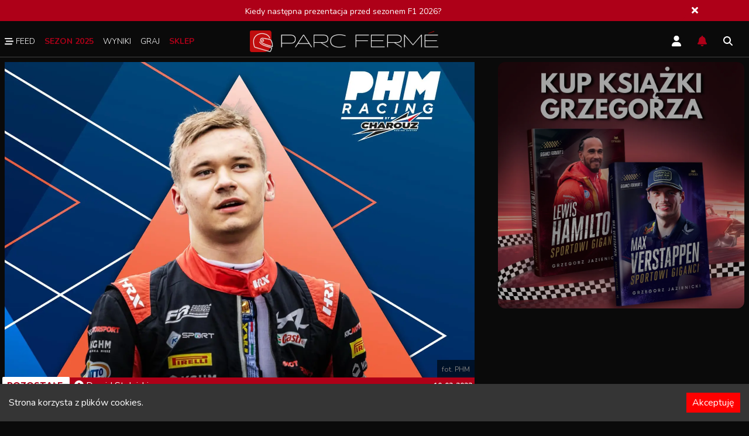

--- FILE ---
content_type: text/html; charset=utf-8
request_url: https://parcfer.me/pozostale/polak-pojedzie-w-formule-3-w-2023-roku
body_size: 8005
content:
<!DOCTYPE html><html lang="pl"><head><meta charSet="utf-8"/><meta name="viewport" content="width=device-width"/><script type="application/ld+json">{"@context":"https://schema.org","@type":"BreadcrumbList","itemListElement":[{"@type":"ListItem","position":1,"item":{"@id":"/","name":"Home"}},{"@type":"ListItem","position":2,"item":{"@id":"/pozostale","name":"Pozostałe"}},{"@type":"ListItem","position":3,"item":{"name":"Polak pojedzie w Formule 3 w 2023 roku! "}}]}</script><title>Polak pojedzie w Formule 3 w 2023 roku!  - Parc Fermé</title><meta name="robots" content="index,follow"/><meta name="description" content="Ekipa PHM Racing by Charouz poinformowała, że w najbliższej kampanii w jej barwach ścigać się będzie Piotr Wiśnicki."/><meta name="twitter:card" content="summary_large_image"/><meta name="twitter:site" content="@ParcFer_me"/><meta name="twitter:creator" content="@ParcFer_me"/><meta property="og:title" content="Polak pojedzie w Formule 3 w 2023 roku!  - Parc Fermé"/><meta property="og:description" content="Ekipa PHM Racing by Charouz poinformowała, że w najbliższej kampanii w jej barwach ścigać się będzie Piotr Wiśnicki."/><meta property="og:url" content="https://parcfer.me/pozostale/polak-pojedzie-w-formule-3-w-2023-roku"/><meta property="og:type" content="article"/><meta property="article:published_time" content="2023-02-10 18:34:00.000"/><meta property="article:author" content="https://parcfer.me/redakcja/dawid-stelnicki"/><meta property="og:image" content="https://parcfer.me/_next/image?url=https://images.parcfer.me/article/d998d798a4f8-00978ef5cc6e2e3928ec31028374f9aa.png&amp;w=640&amp;q=75"/><meta property="og:image:alt" content="Polak pojedzie w Formule 3 w 2023 roku! "/><meta property="og:image:width" content="850"/><meta property="og:image:height" content="650"/><link rel="canonical" href="https://parcfer.me/pozostale/polak-pojedzie-w-formule-3-w-2023-roku"/><script type="application/ld+json">{"@context":"https://schema.org","@type":"NewsArticle","description":"Ekipa PHM Racing by Charouz poinformowała, że w najbliższej kampanii w jej barwach ścigać się będzie Piotr Wiśnicki.","mainEntityOfPage":{"@type":"WebPage","@id":"https://parcfer.me/pozostale/polak-pojedzie-w-formule-3-w-2023-roku"},"headline":"Polak pojedzie w Formule 3 w 2023 roku! ","image":["https://images.parcfer.me/article/d998d798a4f8-00978ef5cc6e2e3928ec31028374f9aa.png"],"dateCreated":"2023-02-10 18:34:00.000","datePublished":"2023-02-10 18:34:00.000","dateModified":"2023-02-10 18:34:00.000","author":{"@type":"Person","name":"Dawid Stelnicki"},"publisher":{"@type":"Organization","name":"Parc Fermé","logo":{"@type":"ImageObject","url":"https://images.parcfer.me/upload/fc2f0209db49-logo.png"}},"articleBody":"Ekipa PHM Racing by Charouz poinformowała, że w najbliższej kampanii w jej barwach ścigać się będzie Piotr Wiśnicki."}</script><meta name="next-head-count" content="21"/><link rel="manifest" href="/manifest.json"/><link rel="apple-touch-icon" href="/icon-256x256.png"/><meta name="theme-color" content="#000"/><link rel="preload" href="/_next/static/css/e640515e63f19af1.css" as="style"/><link rel="stylesheet" href="/_next/static/css/e640515e63f19af1.css" data-n-g=""/><link rel="preload" href="/_next/static/css/bc21b5d999ae9976.css" as="style"/><link rel="stylesheet" href="/_next/static/css/bc21b5d999ae9976.css" data-n-p=""/><noscript data-n-css=""></noscript><script defer="" nomodule="" src="/_next/static/chunks/polyfills-c67a75d1b6f99dc8.js"></script><script defer="" src="/_next/static/chunks/1178.ce1fd431c970db57.js"></script><script src="/_next/static/chunks/webpack-dacbadd242dae737.js" defer=""></script><script src="/_next/static/chunks/framework-314c182fa7e2bf37.js" defer=""></script><script src="/_next/static/chunks/main-464643289f8dbad6.js" defer=""></script><script src="/_next/static/chunks/pages/_app-89f7ab2df534a099.js" defer=""></script><script src="/_next/static/chunks/75fc9c18-4321f959804bd28d.js" defer=""></script><script src="/_next/static/chunks/2852872c-304323d344ff1d1e.js" defer=""></script><script src="/_next/static/chunks/2962-3eae1021919cb730.js" defer=""></script><script src="/_next/static/chunks/922-1360ed737be1b957.js" defer=""></script><script src="/_next/static/chunks/8100-6144cdad4189225b.js" defer=""></script><script src="/_next/static/chunks/3058-f8cbb1f1e424fa9f.js" defer=""></script><script src="/_next/static/chunks/3121-1b39b7152775a136.js" defer=""></script><script src="/_next/static/chunks/7755-da7ab8e7184d8ecb.js" defer=""></script><script src="/_next/static/chunks/9580-6264d94928713af0.js" defer=""></script><script src="/_next/static/chunks/pages/%5Bkategoria%5D/%5Bpost%5D-745b97dc70cde9e5.js" defer=""></script><script src="/_next/static/3lMEYfWDnCR6XNdZarvdj/_buildManifest.js" defer=""></script><script src="/_next/static/3lMEYfWDnCR6XNdZarvdj/_ssgManifest.js" defer=""></script></head><body><div id="__next"><header class="header"><div class="w-full border-b border-[#424242] float-left pb"><div class="container mx-auto pt-4"><div class="w-2/6 float-left"><nav><ul><li class="cursor-pointer"><span href=""><svg aria-hidden="true" focusable="false" data-prefix="fas" data-icon="bars-staggered" class="svg-inline--fa fa-bars-staggered text-white inline -mt-[3px]" role="img" xmlns="http://www.w3.org/2000/svg" viewBox="0 0 512 512" width="15" height="15"><path fill="currentColor" d="M0 96C0 78.3 14.3 64 32 64H416c17.7 0 32 14.3 32 32s-14.3 32-32 32H32C14.3 128 0 113.7 0 96zM64 256c0-17.7 14.3-32 32-32H480c17.7 0 32 14.3 32 32s-14.3 32-32 32H96c-17.7 0-32-14.3-32-32zM448 416c0 17.7-14.3 32-32 32H32c-17.7 0-32-14.3-32-32s14.3-32 32-32H416c17.7 0 32 14.3 32 32z"></path></svg> Feed</span></li><li class="active"><a class="text-red">Sezon 2025</a></li><li class="cursor-pointer"><span href="">Wyniki</span></li><li class="cursor-pointer"><span href="">Graj</span></li><li class="cursor-pointer"><a href="/sklep"><span class="text-red font-bold">Sklep</span></a></li></ul></nav></div><div class="w-2/6 float-left pb-2"><a href="/"><div class="relative w-full text-center"><img alt="Parc Fermé" loading="lazy" width="322" height="37" decoding="async" data-nimg="1" style="color:transparent;object-fit:scale-down" src="/_next/static/media/pf_logo.6974c042.svg"/></div></a></div><div class="w-2/6 float-right"><div class="float-right mr-6 mt-2 cursor-pointer"><svg aria-hidden="true" focusable="false" data-prefix="fas" data-icon="magnifying-glass" class="svg-inline--fa fa-magnifying-glass text-[#FFF] pr-1" role="img" xmlns="http://www.w3.org/2000/svg" viewBox="0 0 512 512" width="20" height="20"><path fill="currentColor" d="M416 208c0 45.9-14.9 88.3-40 122.7L502.6 457.4c12.5 12.5 12.5 32.8 0 45.3s-32.8 12.5-45.3 0L330.7 376c-34.4 25.2-76.8 40-122.7 40C93.1 416 0 322.9 0 208S93.1 0 208 0S416 93.1 416 208zM208 352a144 144 0 1 0 0-288 144 144 0 1 0 0 288z"></path></svg></div><div class="float-right mr-6 mt-2 cursor-pointer"><a href="/pozostale/polak-pojedzie-w-formule-3-w-2023-roku#"><svg aria-hidden="true" focusable="false" data-prefix="fas" data-icon="bell" class="svg-inline--fa fa-bell text-red pr-1 hover:text-red" role="img" xmlns="http://www.w3.org/2000/svg" viewBox="0 0 448 512" width="20" height="20"><path fill="currentColor" d="M224 0c-17.7 0-32 14.3-32 32V51.2C119 66 64 130.6 64 208v18.8c0 47-17.3 92.4-48.5 127.6l-7.4 8.3c-8.4 9.4-10.4 22.9-5.3 34.4S19.4 416 32 416H416c12.6 0 24-7.4 29.2-18.9s3.1-25-5.3-34.4l-7.4-8.3C401.3 319.2 384 273.9 384 226.8V208c0-77.4-55-142-128-156.8V32c0-17.7-14.3-32-32-32zm45.3 493.3c12-12 18.7-28.3 18.7-45.3H224 160c0 17 6.7 33.3 18.7 45.3s28.3 18.7 45.3 18.7s33.3-6.7 45.3-18.7z"></path></svg></a></div><div class="float-right mr-6 mt-2 cursor-pointer"><a><svg aria-hidden="true" focusable="false" data-prefix="fas" data-icon="user" class="svg-inline--fa fa-user text-[#FFF] pr-1 hover:text-red" role="img" xmlns="http://www.w3.org/2000/svg" viewBox="0 0 448 512" width="20" height="20"><path fill="currentColor" d="M224 256A128 128 0 1 0 224 0a128 128 0 1 0 0 256zm-45.7 48C79.8 304 0 383.8 0 482.3C0 498.7 13.3 512 29.7 512H418.3c16.4 0 29.7-13.3 29.7-29.7C448 383.8 368.2 304 269.7 304H178.3z"></path></svg></a></div></div></div></div></header><div id="page"><div class="container mx-auto"><div class="w-2/3 pr-10 float-left"><article id="post"><div class="postheader"><div class="img"><img alt="Polak pojedzie w Formule 3 w 2023 roku! " loading="lazy" decoding="async" data-nimg="fill" style="position:absolute;height:100%;width:100%;left:0;top:0;right:0;bottom:0;color:transparent" sizes="100vw" srcSet="/_next/image?url=https%3A%2F%2Fimages.parcfer.me%2Farticle%2Fd998d798a4f8-00978ef5cc6e2e3928ec31028374f9aa.png&amp;w=640&amp;q=75 640w, /_next/image?url=https%3A%2F%2Fimages.parcfer.me%2Farticle%2Fd998d798a4f8-00978ef5cc6e2e3928ec31028374f9aa.png&amp;w=1080&amp;q=75 1080w, /_next/image?url=https%3A%2F%2Fimages.parcfer.me%2Farticle%2Fd998d798a4f8-00978ef5cc6e2e3928ec31028374f9aa.png&amp;w=1200&amp;q=75 1200w, /_next/image?url=https%3A%2F%2Fimages.parcfer.me%2Farticle%2Fd998d798a4f8-00978ef5cc6e2e3928ec31028374f9aa.png&amp;w=1920&amp;q=75 1920w, /_next/image?url=https%3A%2F%2Fimages.parcfer.me%2Farticle%2Fd998d798a4f8-00978ef5cc6e2e3928ec31028374f9aa.png&amp;w=2048&amp;q=75 2048w" src="/_next/image?url=https%3A%2F%2Fimages.parcfer.me%2Farticle%2Fd998d798a4f8-00978ef5cc6e2e3928ec31028374f9aa.png&amp;w=2048&amp;q=75"/></div><div class="infobar"><div class="copy"><span>fot. PHM</span></div><div class="info"><div class="cat"><a href="/pozostale">Pozostałe</a></div><div class="autor"><a href="/redakcja/dawid-stelnicki"><svg aria-hidden="true" focusable="false" data-prefix="fas" data-icon="circle-user" class="svg-inline--fa fa-circle-user text-[#FFF] inline pr-1 -mt-[3px]" role="img" xmlns="http://www.w3.org/2000/svg" viewBox="0 0 512 512" width="20" height="20"><path fill="currentColor" d="M399 384.2C376.9 345.8 335.4 320 288 320H224c-47.4 0-88.9 25.8-111 64.2c35.2 39.2 86.2 63.8 143 63.8s107.8-24.7 143-63.8zM0 256a256 256 0 1 1 512 0A256 256 0 1 1 0 256zm256 16a72 72 0 1 0 0-144 72 72 0 1 0 0 144z"></path></svg>Dawid<!-- --> <!-- -->Stelnicki</a></div><div class="date"><span title="10-02-2023 18:34">10-02-2023</span></div></div></div><div class="hashtag"><svg xmlns="http://www.w3.org/2000/svg" width="16.469" height="16.522" viewBox="0 0 16.469 16.522"><path id="hashtag-light" d="M16.409,37.536l.053-.3a.442.442,0,0,0-.434-.52H12.4l.748-4.2a.442.442,0,0,0-.434-.52h-.3a.442.442,0,0,0-.434.365l-.775,4.356H6.521l.748-4.2A.442.442,0,0,0,6.834,32h-.3a.442.442,0,0,0-.434.365l-.775,4.356H1.544a.442.442,0,0,0-.434.365l-.053.3a.442.442,0,0,0,.434.52H5.116l-.84,4.721H.494a.442.442,0,0,0-.434.365l-.053.3a.442.442,0,0,0,.434.52H4.066L3.318,48a.442.442,0,0,0,.434.52h.3a.442.442,0,0,0,.434-.365L5.261,43.8H9.947L9.2,48a.442.442,0,0,0,.434.52h.3a.442.442,0,0,0,.434-.365l.775-4.356h3.782a.442.442,0,0,0,.434-.365l.053-.3a.442.442,0,0,0-.434-.52H11.352l.84-4.721h3.782a.442.442,0,0,0,.434-.365Zm-6.252,5.085H5.471l.84-4.721H11Z" transform="translate(0 -32)" fill="#4b4b4b"></path></svg><ul><li><a href="/tag/f3">F3</a></li><li><a href="/tag/wisnicki">Wiśnicki</a></li></ul></div><h1>Polak pojedzie w Formule 3 w 2023 roku! </h1></div><div class="postcontent"><div><p style="text-align:justify"><strong>Ekipa PHM Racing by Charouz poinformowała, że w najbliższej kampanii w jej barwach ścigać się będzie Piotr Wiśnicki.</strong></p>
<p style="text-align:justify"><em>- Jestem bardzo szczęśliwy z tego, że będę mógł rywalizować w tak mocnej stawce F3 w barwach PHM Racing -</em> powiedział nasz rodak.<em> - To wielki krok w mojej karierze, który będzie wymagał ogromnej pracy. Chciałbym podziękować wszystkim w PHM Racing za możliwość występowania w tej serii.</em></p>
<p style="text-align:justify"><em>- Piotr ma większe umiejętności, niż pokazują to jego zeszłoroczne wyniki z FRECA -</em> dodał menedżer zespołu, Roland Rehfeld. <em>- Znając go z jego pierwszych lat w F4, gdzie jeździł z przodu stawki, jestem przekonany, iż ma naturalną prędkość. Musi nauczyć się wielu torów, podobnie jak jego koledzy. Zaczekamy, by wydobyć potencjał, który mamy, a potem przełożyć go na rezultaty. </em></p>
<p style="text-align:justify">Poza pochodzącym z Żelechowa w województwie mazowieckim 19-latkiem w PHM znajdą się także Sophia Floersch oraz Roberto Faria. </p>
<p style="text-align:justify">Wiśnicki zadebiutował w bolidach jednomiejscowych w 2020 roku. Od tamtego czasu przejeździł dwa sezony we włoskiej Formule 4, zdobywając P19 i P23 w klasyfikacji generalnej, a także jedną kampanię w FRECA, gdzie uplasował się na 35. pozycji.</p>
<p style="text-align:justify">W 2023 roku FIA F3 będzie towarzyszyła Formule 1 podczas GP Bahrajnu, Australii, Emilii-Romanii, Monako, Hiszpanii, Austrii, Wielkiej Brytanii, Węgier, Belgii oraz Włoch. Przedsezonowe testy zaplanowano natomiast na 14-16 lutego na obiekcie Sakhir.</p>
<h3 style="text-align:justify">Czego spodziewać się po PHM Racing by Charouz?</h3>
<p style="text-align:justify">Cóż, zespół najprawdopodobniej będzie jednym z najsłabszych, o ile nie najsłabszym w stawce. PHM Racing pod koniec zeszłego roku przejęło średnio prosperującego i nieodnoszącego sukcesów Charouza, ale operacje wyścigowe w najbliższym czasie będą wykonywane przez Czechów.</p>
<p style="text-align:justify">Rok temu nasi zachodni sąsiedzi urwali tylko jedno oczko i nic nie wskazuje na to, aby coś miało się zmienić. Pozostaje trzymać kciuki za to, by wsparcie Niemców pozwoliło na osiąganie lepszych wyników, a także dopingować Piotra przed telewizorami i na torach.</p></div></div><div id="ocena"><div class="w-full float-left mt-2"><span>Oceń artykuł</span><div class="btns plus"><svg aria-hidden="true" focusable="false" data-prefix="fas" data-icon="plus" class="svg-inline--fa fa-plus text-[#FFF] inline pr-1" role="img" xmlns="http://www.w3.org/2000/svg" viewBox="0 0 448 512" width="15" height="15"><path fill="currentColor" d="M256 80c0-17.7-14.3-32-32-32s-32 14.3-32 32V224H48c-17.7 0-32 14.3-32 32s14.3 32 32 32H192V432c0 17.7 14.3 32 32 32s32-14.3 32-32V288H400c17.7 0 32-14.3 32-32s-14.3-32-32-32H256V80z"></path></svg></div><div class="btns minus"><svg aria-hidden="true" focusable="false" data-prefix="fas" data-icon="minus" class="svg-inline--fa fa-minus text-[#FFF] inline pr-1" role="img" xmlns="http://www.w3.org/2000/svg" viewBox="0 0 448 512" width="15" height="15"><path fill="currentColor" d="M432 256c0 17.7-14.3 32-32 32L48 288c-17.7 0-32-14.3-32-32s14.3-32 32-32l352 0c17.7 0 32 14.3 32 32z"></path></svg></div><svg role="status" class="mr-2 w-5 h-5 text-white0 animate-spin fill-red float-left" viewBox="0 0 100 101" fill="none" xmlns="http://www.w3.org/2000/svg"><path d="M100 50.5908C100 78.2051 77.6142 100.591 50 100.591C22.3858 100.591 0 78.2051 0 50.5908C0 22.9766 22.3858 0.59082 50 0.59082C77.6142 0.59082 100 22.9766 100 50.5908ZM9.08144 50.5908C9.08144 73.1895 27.4013 91.5094 50 91.5094C72.5987 91.5094 90.9186 73.1895 90.9186 50.5908C90.9186 27.9921 72.5987 9.67226 50 9.67226C27.4013 9.67226 9.08144 27.9921 9.08144 50.5908Z" fill="currentColor"></path><path d="M93.9676 39.0409C96.393 38.4038 97.8624 35.9116 97.0079 33.5539C95.2932 28.8227 92.871 24.3692 89.8167 20.348C85.8452 15.1192 80.8826 10.7238 75.2124 7.41289C69.5422 4.10194 63.2754 1.94025 56.7698 1.05124C51.7666 0.367541 46.6976 0.446843 41.7345 1.27873C39.2613 1.69328 37.813 4.19778 38.4501 6.62326C39.0873 9.04874 41.5694 10.4717 44.0505 10.1071C47.8511 9.54855 51.7191 9.52689 55.5402 10.0491C60.8642 10.7766 65.9928 12.5457 70.6331 15.2552C75.2735 17.9648 79.3347 21.5619 82.5849 25.841C84.9175 28.9121 86.7997 32.2913 88.1811 35.8758C89.083 38.2158 91.5421 39.6781 93.9676 39.0409Z" fill="currentFill"></path></svg> <div class="ulubione"><svg aria-hidden="true" focusable="false" data-prefix="fas" data-icon="star" class="svg-inline--fa fa-star text-[#999999] inline" role="img" xmlns="http://www.w3.org/2000/svg" viewBox="0 0 576 512" width="20" height="20"><path fill="currentColor" d="M316.9 18C311.6 7 300.4 0 288.1 0s-23.4 7-28.8 18L195 150.3 51.4 171.5c-12 1.8-22 10.2-25.7 21.7s-.7 24.2 7.9 32.7L137.8 329 113.2 474.7c-2 12 3 24.2 12.9 31.3s23 8 33.8 2.3l128.3-68.5 128.3 68.5c10.8 5.7 23.9 4.9 33.8-2.3s14.9-19.3 12.9-31.3L438.5 329 542.7 225.9c8.6-8.5 11.7-21.2 7.9-32.7s-13.7-19.9-25.7-21.7L381.2 150.3 316.9 18z"></path></svg></div></div></div></article></div><div class="w-1/3 float-left sidebar"><a target="_blank" href="https://www.empik.com/szukaj/produkt?author=grzegorz+jazienicki"><div class="img pb-5"><img alt="zdjecie1" loading="lazy" decoding="async" data-nimg="fill" class="rounded-xl" style="position:absolute;height:100%;width:100%;left:0;top:0;right:0;bottom:0;color:transparent" sizes="100vw" srcSet="/_next/image?url=%2FgrzesKwadrat.jpg&amp;w=640&amp;q=75 640w, /_next/image?url=%2FgrzesKwadrat.jpg&amp;w=1080&amp;q=75 1080w, /_next/image?url=%2FgrzesKwadrat.jpg&amp;w=1200&amp;q=75 1200w, /_next/image?url=%2FgrzesKwadrat.jpg&amp;w=1920&amp;q=75 1920w, /_next/image?url=%2FgrzesKwadrat.jpg&amp;w=2048&amp;q=75 2048w" src="/_next/image?url=%2FgrzesKwadrat.jpg&amp;w=2048&amp;q=75"/></div></a></div></div></div><footer id="footer" class="mt-2 float-left w-full"><div class="w-full border-t border-b border-t-[#707070] mt-5 pt-5 float-left"><div class="container w-full mx-auto"><div class="w-1/3 float-left pr-8"><a href="/redakcja"><div class="relative w-3/4"><div class="img"><img alt="Parc Fermé" loading="lazy" decoding="async" data-nimg="fill" style="position:absolute;height:100%;width:100%;left:0;top:0;right:0;bottom:0;color:transparent" src="/pf_logo.svg"/></div></div></a><p class="text-sm pt-3">Parc Fermé to miejsce, na którym znajdziesz informacje oraz opinie na tematy związane z najróżniejszymi gałęziami motorsportu. Kładziemy bardzo duży nacisk na publicystykę i treści okraszone często subiektywnym komentarzem i punktem widzenia autorów.</p></div><div class="float-left pt-12 pl-5"><div class="w-full md:w-1/2 float-left"><p><b>Redaktor naczelny:</b><br/>Grzegorz Jazienicki<br/>grzegorz.jazienicki@parcfer.me</p><a class="mt-2 float-left mb-4 mr-3 md:mr-0 bg-[#404040] rounded-br-[25px] p-2 pl-4 pr-12 text-[#A09F9F]" href="/redakcja">Nasza redakcja</a></div><div class="w-full md:w-1/2 lg:pl-8 float-left pb-3"><p><b>Właściciele:</b><br/>Bartosz Budnik<br/>bartosz.budnik@parcfer.me</p><p class="mt-2">Bartosz Pokrzywiński<br/>bartosz.pokrzywinski@parcfer.me</p></div></div><div class="float-right bg-[#1A1A1A] rounded-tl-[25px] md:pl-5 md:pr-5"><ul class="footerSocial"><li><a href="https://www.facebook.com/groups/492308158199417/"><svg width="25" height="25" class="fill-[#a09f9f] hover:fill-red" xmlns="http://www.w3.org/2000/svg" viewBox="0 0 10.311 19.252"><path id="facebook-f-brands_2_" data-name="facebook-f-brands (2)" d="M32.525,10.829l.535-3.484H29.717V5.084A1.742,1.742,0,0,1,31.681,3.2H33.2V.235A18.534,18.534,0,0,0,30.5,0C27.75,0,25.95,1.669,25.95,4.69V7.345H22.89v3.484h3.06v8.423h3.767V10.829Z" transform="translate(-22.89)"></path></svg></a></li><li><a href="https://twitter.com/ParcFer_me"><svg class="fill-[#a09f9f] hover:fill-red" xmlns="http://www.w3.org/2000/svg" width="25" height="25" viewBox="0 0 19.252 15.636"><path id="twitter-brands" d="M17.273,51.979c.012.171.012.342.012.513A11.149,11.149,0,0,1,6.059,63.718,11.15,11.15,0,0,1,0,61.947,8.162,8.162,0,0,0,.953,62a7.9,7.9,0,0,0,4.9-1.686,3.953,3.953,0,0,1-3.689-2.736,4.976,4.976,0,0,0,.745.061A4.173,4.173,0,0,0,3.946,57.5,3.946,3.946,0,0,1,.782,53.628v-.049a3.974,3.974,0,0,0,1.783.5A3.952,3.952,0,0,1,1.344,48.8a11.215,11.215,0,0,0,8.136,4.129,4.454,4.454,0,0,1-.1-.9,3.949,3.949,0,0,1,6.829-2.7,7.768,7.768,0,0,0,2.5-.953A3.935,3.935,0,0,1,16.98,50.55a7.91,7.91,0,0,0,2.272-.611,8.482,8.482,0,0,1-1.979,2.04Z" transform="translate(0 -48.082)"></path></svg></a></li><li><a href="https://open.spotify.com/show/4256eQWtIhdsrhzGZPGutQ"><svg class="fill-[#a09f9f] hover:fill-red" xmlns="http://www.w3.org/2000/svg" width="25" height="25" viewBox="0 0 18.65 18.65"><path id="spotify-brands" d="M9.325,8a9.325,9.325,0,1,0,9.325,9.325A9.328,9.328,0,0,0,9.325,8Zm3.786,13.721a.717.717,0,0,1-.4-.135,10.613,10.613,0,0,0-7.772-.921,2.428,2.428,0,0,1-.447.1.585.585,0,0,1-.594-.594.6.6,0,0,1,.511-.632c3.08-.681,6.227-.62,8.912.985a.636.636,0,0,1,.365.62A.568.568,0,0,1,13.112,21.721Zm1.011-2.467a.929.929,0,0,1-.462-.158,12.185,12.185,0,0,0-8.972-1.105,1.549,1.549,0,0,1-.447.1.73.73,0,0,1-.729-.729.74.74,0,0,1,.583-.778,12.648,12.648,0,0,1,3.677-.511,13.163,13.163,0,0,1,6.655,1.711.784.784,0,0,1,.425.741A.729.729,0,0,1,14.123,19.254Zm1.166-2.865a.865.865,0,0,1-.485-.147c-2.677-1.6-7.464-1.982-10.562-1.117a1.786,1.786,0,0,1-.485.1.868.868,0,0,1-.876-.887.888.888,0,0,1,.654-.9,15.759,15.759,0,0,1,4.418-.572,15.881,15.881,0,0,1,7.723,1.8.883.883,0,0,1,.485.85.871.871,0,0,1-.872.876Z" transform="translate(0 -8)"></path></svg></a></li><li><a href="https://www.youtube.com/channel/UCYpD4da-ipib5LDzxw4r26w"><svg class="fill-[#a09f9f] hover:fill-red" xmlns="http://www.w3.org/2000/svg" width="25" height="25" viewBox="0 0 20.536 14.439"><path id="youtube-brands" d="M35.039,66.259a2.58,2.58,0,0,0-1.816-1.827C31.622,64,25.2,64,25.2,64s-6.422,0-8.023.432a2.58,2.58,0,0,0-1.816,1.827,29.053,29.053,0,0,0,0,9.95,2.542,2.542,0,0,0,1.816,1.8c1.6.432,8.023.432,8.023.432s6.422,0,8.023-.432a2.542,2.542,0,0,0,1.816-1.8,29.053,29.053,0,0,0,0-9.95ZM23.1,74.287V68.181l5.367,3.053L23.1,74.287Z" transform="translate(-14.933 -64)"></path></svg></a></li></ul></div></div></div><div class="border-t-0 lg:border-t-1 border-[#707070] w-full float-left text-center text-xs p-2 mb-16 lg:mb-0"><div class="container mx-auto">Copyright © 2019 - <!-- -->2026<br/>All rights reserved Parc Fermé</div></div></footer></div><script id="__NEXT_DATA__" type="application/json">{"props":{"pageProps":{"getPost":{"id":2990,"title":"Polak pojedzie w Formule 3 w 2023 roku! ","photo":"/article/d998d798a4f8-00978ef5cc6e2e3928ec31028374f9aa.png","photo_copy":"fot. PHM","link":"polak-pojedzie-w-formule-3-w-2023-roku","tekst":"\u003cp style=\"text-align: justify;\"\u003e\u003cstrong\u003eEkipa PHM Racing by Charouz poinformowała, że w najbliższej kampanii w jej barwach ścigać się będzie Piotr Wiśnicki.\u003c/strong\u003e\u003c/p\u003e\r\n\u003cp style=\"text-align: justify;\"\u003e\u003cem\u003e- Jestem bardzo szczęśliwy z tego, że będę m\u0026oacute;gł rywalizować w tak mocnej stawce F3 w barwach PHM Racing -\u003c/em\u003e powiedział nasz rodak.\u003cem\u003e - To wielki krok w mojej karierze, kt\u0026oacute;ry będzie wymagał ogromnej pracy. Chciałbym podziękować wszystkim w PHM Racing za możliwość występowania w tej serii.\u003c/em\u003e\u003c/p\u003e\r\n\u003cp style=\"text-align: justify;\"\u003e\u003cem\u003e- Piotr ma większe umiejętności, niż pokazują to jego zeszłoroczne wyniki z FRECA -\u003c/em\u003e dodał menedżer zespołu, Roland Rehfeld. \u003cem\u003e- Znając go z jego pierwszych lat w F4, gdzie jeździł z przodu stawki, jestem przekonany, iż ma naturalną prędkość. Musi nauczyć się wielu tor\u0026oacute;w, podobnie jak jego koledzy. Zaczekamy, by wydobyć potencjał, kt\u0026oacute;ry mamy, a potem przełożyć go na rezultaty.\u0026nbsp;\u003c/em\u003e\u003c/p\u003e\r\n\u003cp style=\"text-align: justify;\"\u003ePoza pochodzącym z Żelechowa w wojew\u0026oacute;dztwie mazowieckim 19-latkiem w PHM znajdą się także Sophia Floersch oraz Roberto Faria.\u0026nbsp;\u003c/p\u003e\r\n\u003cp style=\"text-align: justify;\"\u003eWiśnicki zadebiutował w bolidach jednomiejscowych w 2020 roku. Od tamtego czasu przejeździł dwa sezony we włoskiej Formule 4, zdobywając P19 i P23 w klasyfikacji generalnej, a także jedną kampanię w FRECA, gdzie uplasował się na 35. pozycji.\u003c/p\u003e\r\n\u003cp style=\"text-align: justify;\"\u003eW 2023 roku FIA F3 będzie towarzyszyła Formule 1 podczas GP Bahrajnu, Australii, Emilii-Romanii, Monako, Hiszpanii, Austrii, Wielkiej Brytanii, Węgier, Belgii oraz Włoch. Przedsezonowe testy zaplanowano natomiast na 14-16 lutego na obiekcie Sakhir.\u003c/p\u003e\r\n\u003ch3 style=\"text-align: justify;\"\u003eCzego spodziewać się po PHM Racing by Charouz?\u003c/h3\u003e\r\n\u003cp style=\"text-align: justify;\"\u003eC\u0026oacute;ż, zesp\u0026oacute;ł najprawdopodobniej będzie jednym z najsłabszych, o ile nie najsłabszym w stawce. PHM Racing pod koniec zeszłego roku przejęło średnio prosperującego i nieodnoszącego sukces\u0026oacute;w Charouza, ale operacje wyścigowe w najbliższym czasie będą wykonywane przez Czech\u0026oacute;w.\u003c/p\u003e\r\n\u003cp style=\"text-align: justify;\"\u003eRok temu nasi zachodni sąsiedzi urwali tylko jedno oczko i nic nie wskazuje na to, aby coś miało się zmienić. Pozostaje trzymać kciuki za to, by wsparcie Niemc\u0026oacute;w pozwoliło na osiąganie lepszych wynik\u0026oacute;w, a także dopingować Piotra przed telewizorami i na torach.\u003c/p\u003e","autorId":11,"publicDate":"2023-02-10 18:34:00.000","wypis":"Ekipa PHM Racing by Charouz poinformowała, że w najbliższej kampanii w jej barwach ścigać się będzie Piotr Wiśnicki.","livestatus":"false","liveId":null,"category":{"name":"Pozostałe","link":"pozostale"},"autor":{"imie":"Dawid","nazwisko":"Stelnicki","link":"dawid-stelnicki"},"t2p":[{"name":"F3","link":"f3"},{"name":"Wiśnicki","link":"wisnicki"}]}},"__N_SSG":true},"page":"/[kategoria]/[post]","query":{"kategoria":"pozostale","post":"polak-pojedzie-w-formule-3-w-2023-roku"},"buildId":"3lMEYfWDnCR6XNdZarvdj","isFallback":false,"isExperimentalCompile":false,"dynamicIds":[11178],"gsp":true,"scriptLoader":[]}</script></body></html>

--- FILE ---
content_type: application/javascript; charset=UTF-8
request_url: https://parcfer.me/_next/static/chunks/922-1360ed737be1b957.js
body_size: 3900
content:
(self.webpackChunk_N_E=self.webpackChunk_N_E||[]).push([[922],{80008:function(e,t,n){(e.exports=n(85177)).tz.load(n(91128))},85177:function(e,t,n){var o,r,i;i=function(e){"use strict";void 0===e.version&&e.default&&(e=e.default);var t,n,o={},r={},i={},s={},a={};e&&"string"==typeof e.version||O("Moment Timezone requires Moment.js. See https://momentjs.com/timezone/docs/#/use-it/browser/");var u=e.version.split("."),f=+u[0],c=+u[1];function l(e){return e>96?e-87:e>64?e-29:e-48}function d(e){var t,n=0,o=e.split("."),r=o[0],i=o[1]||"",s=1,a=0,u=1;for(45===e.charCodeAt(0)&&(n=1,u=-1);n<r.length;n++)a=60*a+(t=l(r.charCodeAt(n)));for(n=0;n<i.length;n++)s/=60,a+=(t=l(i.charCodeAt(n)))*s;return a*u}function h(e){for(var t=0;t<e.length;t++)e[t]=d(e[t])}function p(e,t){var n,o=[];for(n=0;n<t.length;n++)o[n]=e[t[n]];return o}function m(e){var t=e.split("|"),n=t[2].split(" "),o=t[3].split(""),r=t[4].split(" ");return h(n),h(o),h(r),function(e,t){for(var n=0;n<t;n++)e[n]=Math.round((e[n-1]||0)+6e4*e[n]);e[t-1]=1/0}(r,o.length),{name:t[0],abbrs:p(t[1].split(" "),o),offsets:p(n,o),untils:r,population:0|t[5]}}function z(e){e&&this._set(m(e))}function _(e,t){this.name=e,this.zones=t}function v(e){var t=e.toTimeString(),n=t.match(/\([a-z ]+\)/i);"GMT"===(n=n&&n[0]?(n=n[0].match(/[A-Z]/g))?n.join(""):void 0:(n=t.match(/[A-Z]{3,5}/g))?n[0]:void 0)&&(n=void 0),this.at=+e,this.abbr=n,this.offset=e.getTimezoneOffset()}function w(e){this.zone=e,this.offsetScore=0,this.abbrScore=0}function g(e,t){return e.offsetScore!==t.offsetScore?e.offsetScore-t.offsetScore:e.abbrScore!==t.abbrScore?e.abbrScore-t.abbrScore:e.zone.population!==t.zone.population?t.zone.population-e.zone.population:t.zone.name.localeCompare(e.zone.name)}function y(e){return(e||"").toLowerCase().replace(/\//g,"_")}function b(e){var t,n,r,i;for("string"==typeof e&&(e=[e]),t=0;t<e.length;t++)o[i=y(n=(r=e[t].split("|"))[0])]=e[t],s[i]=n,function(e,t){var n,o;for(h(t),n=0;n<t.length;n++)a[o=t[n]]=a[o]||{},a[o][e]=!0}(i,r[2].split(" "))}function M(e,t){var n,i=o[e=y(e)];return i instanceof z?i:"string"==typeof i?(i=new z(i),o[e]=i,i):r[e]&&t!==M&&(n=M(r[e],M))?((i=o[e]=new z)._set(n),i.name=s[e],i):null}function k(e){var t,n,o,i;for("string"==typeof e&&(e=[e]),t=0;t<e.length;t++)o=y((n=e[t].split("|"))[0]),i=y(n[1]),r[o]=i,s[o]=n[0],r[i]=o,s[i]=n[1]}function L(e){var t="X"===e._f||"x"===e._f;return!!(e._a&&void 0===e._tzm&&!t)}function O(e){"undefined"!=typeof console&&"function"==typeof console.error&&console.error(e)}function T(t){var n,o=Array.prototype.slice.call(arguments,0,-1),r=arguments[arguments.length-1],i=e.utc.apply(null,o);return!e.isMoment(t)&&L(i)&&(n=M(r))&&i.add(n.parse(i),"minutes"),i.tz(r),i}(f<2||2===f&&c<6)&&O("Moment Timezone requires Moment.js >= 2.6.0. You are using Moment.js "+e.version+". See momentjs.com"),z.prototype={_set:function(e){this.name=e.name,this.abbrs=e.abbrs,this.untils=e.untils,this.offsets=e.offsets,this.population=e.population},_index:function(e){var t;if((t=function(e,t){var n,o=t.length;if(e<t[0])return 0;if(o>1&&t[o-1]===1/0&&e>=t[o-2])return o-1;if(e>=t[o-1])return -1;for(var r=0,i=o-1;i-r>1;)t[n=Math.floor((r+i)/2)]<=e?r=n:i=n;return i}(+e,this.untils))>=0)return t},countries:function(){var e=this.name;return Object.keys(i).filter(function(t){return -1!==i[t].zones.indexOf(e)})},parse:function(e){var t,n,o,r,i=+e,s=this.offsets,a=this.untils,u=a.length-1;for(r=0;r<u;r++)if(t=s[r],n=s[r+1],o=s[r?r-1:r],t<n&&T.moveAmbiguousForward?t=n:t>o&&T.moveInvalidForward&&(t=o),i<a[r]-6e4*t)return s[r];return s[u]},abbr:function(e){return this.abbrs[this._index(e)]},offset:function(e){return O("zone.offset has been deprecated in favor of zone.utcOffset"),this.offsets[this._index(e)]},utcOffset:function(e){return this.offsets[this._index(e)]}},w.prototype.scoreOffsetAt=function(e){this.offsetScore+=Math.abs(this.zone.utcOffset(e.at)-e.offset),this.zone.abbr(e.at).replace(/[^A-Z]/g,"")!==e.abbr&&this.abbrScore++},T.version="0.5.45",T.dataVersion="",T._zones=o,T._links=r,T._names=s,T._countries=i,T.add=b,T.link=k,T.load=function(e){b(e.zones),k(e.links),function(e){var t,n,o,r;if(e&&e.length)for(t=0;t<e.length;t++)n=(r=e[t].split("|"))[0].toUpperCase(),o=r[1].split(" "),i[n]=new _(n,o)}(e.countries),T.dataVersion=e.version},T.zone=M,T.zoneExists=function e(t){return e.didShowError||(e.didShowError=!0,O("moment.tz.zoneExists('"+t+"') has been deprecated in favor of !moment.tz.zone('"+t+"')")),!!M(t)},T.guess=function(e){return(!n||e)&&(n=function(){try{var e=Intl.DateTimeFormat().resolvedOptions().timeZone;if(e&&e.length>3){var t=s[y(e)];if(t)return t;O("Moment Timezone found "+e+" from the Intl api, but did not have that data loaded.")}}catch(e){}var n,o,r,i=function(){var e,t,n,o,r=new Date().getFullYear()-2,i=new v(new Date(r,0,1)),s=i.offset,a=[i];for(o=1;o<48;o++)(n=new Date(r,o,1).getTimezoneOffset())!==s&&(a.push(e=function(e,t){for(var n,o;o=((t.at-e.at)/12e4|0)*6e4;)(n=new v(new Date(e.at+o))).offset===e.offset?e=n:t=n;return e}(i,t=new v(new Date(r,o,1)))),a.push(new v(new Date(e.at+6e4))),i=t,s=n);for(o=0;o<4;o++)a.push(new v(new Date(r+o,0,1))),a.push(new v(new Date(r+o,6,1)));return a}(),u=i.length,f=function(e){var t,n,o,r,i=e.length,u={},f=[],c={};for(t=0;t<i;t++)if(o=e[t].offset,!c.hasOwnProperty(o)){for(n in r=a[o]||{})r.hasOwnProperty(n)&&(u[n]=!0);c[o]=!0}for(t in u)u.hasOwnProperty(t)&&f.push(s[t]);return f}(i),c=[];for(o=0;o<f.length;o++){for(r=0,n=new w(M(f[o]),u);r<u;r++)n.scoreOffsetAt(i[r]);c.push(n)}return c.sort(g),c.length>0?c[0].zone.name:void 0}()),n},T.names=function(){var e,t=[];for(e in s)s.hasOwnProperty(e)&&(o[e]||o[r[e]])&&s[e]&&t.push(s[e]);return t.sort()},T.Zone=z,T.unpack=m,T.unpackBase60=d,T.needsOffset=L,T.moveInvalidForward=!0,T.moveAmbiguousForward=!1,T.countries=function(){return Object.keys(i)},T.zonesForCountry=function(e,t){if(!(e=i[e.toUpperCase()]||null))return null;var n=e.zones.sort();return t?n.map(function(e){var t=M(e);return{name:e,offset:t.utcOffset(new Date)}}):n};var D=e.fn;function S(e){return function(){return this._z?this._z.abbr(this):e.call(this)}}function Y(e){return function(){return this._z=null,e.apply(this,arguments)}}e.tz=T,e.defaultZone=null,e.updateOffset=function(t,n){var o,r=e.defaultZone;if(void 0===t._z&&(r&&L(t)&&!t._isUTC&&t.isValid()&&(t._d=e.utc(t._a)._d,t.utc().add(r.parse(t),"minutes")),t._z=r),t._z){if(16>Math.abs(o=t._z.utcOffset(t))&&(o/=60),void 0!==t.utcOffset){var i=t._z;t.utcOffset(-o,n),t._z=i}else t.zone(o,n)}},D.tz=function(t,n){if(t){if("string"!=typeof t)throw Error("Time zone name must be a string, got "+t+" ["+typeof t+"]");return this._z=M(t),this._z?e.updateOffset(this,n):O("Moment Timezone has no data for "+t+". See http://momentjs.com/timezone/docs/#/data-loading/."),this}if(this._z)return this._z.name},D.zoneName=S(D.zoneName),D.zoneAbbr=S(D.zoneAbbr),D.utc=Y(D.utc),D.local=Y(D.local),D.utcOffset=(t=D.utcOffset,function(){return arguments.length>0&&(this._z=null),t.apply(this,arguments)}),e.tz.setDefault=function(t){return(f<2||2===f&&c<9)&&O("Moment Timezone setDefault() requires Moment.js >= 2.9.0. You are using Moment.js "+e.version+"."),e.defaultZone=t?M(t):null,e};var j=e.momentProperties;return"[object Array]"===Object.prototype.toString.call(j)?(j.push("_z"),j.push("_a")):j&&(j._z=null),e},e.exports?e.exports=i(n(30381)):(o=[n(30381)],void 0===(r=i.apply(t,o))||(e.exports=r))},64495:function(e,t,n){!function(e){"use strict";var t="styczeń_luty_marzec_kwiecień_maj_czerwiec_lipiec_sierpień_wrzesień_październik_listopad_grudzień".split("_"),n="stycznia_lutego_marca_kwietnia_maja_czerwca_lipca_sierpnia_września_października_listopada_grudnia".split("_"),o=[/^sty/i,/^lut/i,/^mar/i,/^kwi/i,/^maj/i,/^cze/i,/^lip/i,/^sie/i,/^wrz/i,/^paź/i,/^lis/i,/^gru/i];function r(e){return e%10<5&&e%10>1&&~~(e/10)%10!=1}function i(e,t,n){var o=e+" ";switch(n){case"ss":return o+(r(e)?"sekundy":"sekund");case"m":return t?"minuta":"minutę";case"mm":return o+(r(e)?"minuty":"minut");case"h":return t?"godzina":"godzinę";case"hh":return o+(r(e)?"godziny":"godzin");case"ww":return o+(r(e)?"tygodnie":"tygodni");case"MM":return o+(r(e)?"miesiące":"miesięcy");case"yy":return o+(r(e)?"lata":"lat")}}e.defineLocale("pl",{months:function(e,o){return e?/D MMMM/.test(o)?n[e.month()]:t[e.month()]:t},monthsShort:"sty_lut_mar_kwi_maj_cze_lip_sie_wrz_paź_lis_gru".split("_"),monthsParse:o,longMonthsParse:o,shortMonthsParse:o,weekdays:"niedziela_poniedziałek_wtorek_środa_czwartek_piątek_sobota".split("_"),weekdaysShort:"ndz_pon_wt_śr_czw_pt_sob".split("_"),weekdaysMin:"Nd_Pn_Wt_Śr_Cz_Pt_So".split("_"),longDateFormat:{LT:"HH:mm",LTS:"HH:mm:ss",L:"DD.MM.YYYY",LL:"D MMMM YYYY",LLL:"D MMMM YYYY HH:mm",LLLL:"dddd, D MMMM YYYY HH:mm"},calendar:{sameDay:"[Dziś o] LT",nextDay:"[Jutro o] LT",nextWeek:function(){switch(this.day()){case 0:return"[W niedzielę o] LT";case 2:return"[We wtorek o] LT";case 3:return"[W środę o] LT";case 6:return"[W sobotę o] LT";default:return"[W] dddd [o] LT"}},lastDay:"[Wczoraj o] LT",lastWeek:function(){switch(this.day()){case 0:return"[W zeszłą niedzielę o] LT";case 3:return"[W zeszłą środę o] LT";case 6:return"[W zeszłą sobotę o] LT";default:return"[W zeszły] dddd [o] LT"}},sameElse:"L"},relativeTime:{future:"za %s",past:"%s temu",s:"kilka sekund",ss:i,m:i,mm:i,h:i,hh:i,d:"1 dzień",dd:"%d dni",w:"tydzień",ww:i,M:"miesiąc",MM:i,y:"rok",yy:i},dayOfMonthOrdinalParse:/\d{1,2}\./,ordinal:"%d.",week:{dow:1,doy:4}})}(n(30381))}}]);

--- FILE ---
content_type: application/javascript; charset=UTF-8
request_url: https://parcfer.me/_next/static/chunks/2962-3eae1021919cb730.js
body_size: 3548
content:
(self.webpackChunk_N_E=self.webpackChunk_N_E||[]).push([[2962],{2962:function(e,t,r){"use strict";r.d(t,{PB:function(){return u},Sv:function(){return x},TE:function(){return O},gR:function(){return A}});var a=r(67294),o=r(9008),n=r.n(o);function i(){return(i=Object.assign?Object.assign.bind():function(e){for(var t=1;t<arguments.length;t++){var r=arguments[t];for(var a in r)Object.prototype.hasOwnProperty.call(r,a)&&(e[a]=r[a])}return e}).apply(this,arguments)}function p(e,t){if(null==e)return{};var r,a,o={},n=Object.keys(e);for(a=0;a<n.length;a++)r=n[a],t.indexOf(r)>=0||(o[r]=e[r]);return o}var l=["keyOverride"],c={templateTitle:"",noindex:!1,nofollow:!1,defaultOpenGraphImageWidth:0,defaultOpenGraphImageHeight:0,defaultOpenGraphVideoWidth:0,defaultOpenGraphVideoHeight:0},h=function(e,t,r){void 0===t&&(t=[]);var o=void 0===r?{}:r,n=o.defaultWidth,i=o.defaultHeight;return t.reduce(function(t,r,o){return t.push(a.createElement("meta",{key:"og:"+e+":0"+o,property:"og:"+e,content:r.url})),r.alt&&t.push(a.createElement("meta",{key:"og:"+e+":alt0"+o,property:"og:"+e+":alt",content:r.alt})),r.secureUrl&&t.push(a.createElement("meta",{key:"og:"+e+":secure_url0"+o,property:"og:"+e+":secure_url",content:r.secureUrl.toString()})),r.type&&t.push(a.createElement("meta",{key:"og:"+e+":type0"+o,property:"og:"+e+":type",content:r.type.toString()})),r.width?t.push(a.createElement("meta",{key:"og:"+e+":width0"+o,property:"og:"+e+":width",content:r.width.toString()})):n&&t.push(a.createElement("meta",{key:"og:"+e+":width0"+o,property:"og:"+e+":width",content:n.toString()})),r.height?t.push(a.createElement("meta",{key:"og:"+e+":height"+o,property:"og:"+e+":height",content:r.height.toString()})):i&&t.push(a.createElement("meta",{key:"og:"+e+":height"+o,property:"og:"+e+":height",content:i.toString()})),t},[])},d=function(e){var t,r,o,n,d,s=[];e.titleTemplate&&(c.templateTitle=e.titleTemplate);var u="";e.title?(u=e.title,c.templateTitle&&(u=c.templateTitle.replace(/%s/g,function(){return u}))):e.defaultTitle&&(u=e.defaultTitle),u&&s.push(a.createElement("title",{key:"title"},u));var m=e.noindex||c.noindex||e.dangerouslySetAllPagesToNoIndex,g=e.nofollow||c.nofollow||e.dangerouslySetAllPagesToNoFollow,f="";if(e.robotsProps){var y=e.robotsProps,v=y.nosnippet,k=y.maxSnippet,G=y.maxImagePreview,b=y.maxVideoPreview,E=y.noarchive,w=y.noimageindex,O=y.notranslate,T=y.unavailableAfter;f=(v?",nosnippet":"")+(k?",max-snippet:"+k:"")+(G?",max-image-preview:"+G:"")+(E?",noarchive":"")+(T?",unavailable_after:"+T:"")+(w?",noimageindex":"")+(b?",max-video-preview:"+b:"")+(O?",notranslate":"")}if(m||g?(e.dangerouslySetAllPagesToNoIndex&&(c.noindex=!0),e.dangerouslySetAllPagesToNoFollow&&(c.nofollow=!0),s.push(a.createElement("meta",{key:"robots",name:"robots",content:(m?"noindex":"index")+","+(g?"nofollow":"follow")+f}))):s.push(a.createElement("meta",{key:"robots",name:"robots",content:"index,follow"+f})),e.description&&s.push(a.createElement("meta",{key:"description",name:"description",content:e.description})),e.themeColor&&s.push(a.createElement("meta",{key:"theme-color",name:"theme-color",content:e.themeColor})),e.mobileAlternate&&s.push(a.createElement("link",{rel:"alternate",key:"mobileAlternate",media:e.mobileAlternate.media,href:e.mobileAlternate.href})),e.languageAlternates&&e.languageAlternates.length>0&&e.languageAlternates.forEach(function(e){s.push(a.createElement("link",{rel:"alternate",key:"languageAlternate-"+e.hrefLang,hrefLang:e.hrefLang,href:e.href}))}),e.twitter&&(e.twitter.cardType&&s.push(a.createElement("meta",{key:"twitter:card",name:"twitter:card",content:e.twitter.cardType})),e.twitter.site&&s.push(a.createElement("meta",{key:"twitter:site",name:"twitter:site",content:e.twitter.site})),e.twitter.handle&&s.push(a.createElement("meta",{key:"twitter:creator",name:"twitter:creator",content:e.twitter.handle}))),e.facebook&&e.facebook.appId&&s.push(a.createElement("meta",{key:"fb:app_id",property:"fb:app_id",content:e.facebook.appId})),(null!=(t=e.openGraph)&&t.title||u)&&s.push(a.createElement("meta",{key:"og:title",property:"og:title",content:(null==(n=e.openGraph)?void 0:n.title)||u})),(null!=(r=e.openGraph)&&r.description||e.description)&&s.push(a.createElement("meta",{key:"og:description",property:"og:description",content:(null==(d=e.openGraph)?void 0:d.description)||e.description})),e.openGraph){if((e.openGraph.url||e.canonical)&&s.push(a.createElement("meta",{key:"og:url",property:"og:url",content:e.openGraph.url||e.canonical})),e.openGraph.type){var A=e.openGraph.type.toLowerCase();s.push(a.createElement("meta",{key:"og:type",property:"og:type",content:A})),"profile"===A&&e.openGraph.profile?(e.openGraph.profile.firstName&&s.push(a.createElement("meta",{key:"profile:first_name",property:"profile:first_name",content:e.openGraph.profile.firstName})),e.openGraph.profile.lastName&&s.push(a.createElement("meta",{key:"profile:last_name",property:"profile:last_name",content:e.openGraph.profile.lastName})),e.openGraph.profile.username&&s.push(a.createElement("meta",{key:"profile:username",property:"profile:username",content:e.openGraph.profile.username})),e.openGraph.profile.gender&&s.push(a.createElement("meta",{key:"profile:gender",property:"profile:gender",content:e.openGraph.profile.gender}))):"book"===A&&e.openGraph.book?(e.openGraph.book.authors&&e.openGraph.book.authors.length&&e.openGraph.book.authors.forEach(function(e,t){s.push(a.createElement("meta",{key:"book:author:0"+t,property:"book:author",content:e}))}),e.openGraph.book.isbn&&s.push(a.createElement("meta",{key:"book:isbn",property:"book:isbn",content:e.openGraph.book.isbn})),e.openGraph.book.releaseDate&&s.push(a.createElement("meta",{key:"book:release_date",property:"book:release_date",content:e.openGraph.book.releaseDate})),e.openGraph.book.tags&&e.openGraph.book.tags.length&&e.openGraph.book.tags.forEach(function(e,t){s.push(a.createElement("meta",{key:"book:tag:0"+t,property:"book:tag",content:e}))})):"article"===A&&e.openGraph.article?(e.openGraph.article.publishedTime&&s.push(a.createElement("meta",{key:"article:published_time",property:"article:published_time",content:e.openGraph.article.publishedTime})),e.openGraph.article.modifiedTime&&s.push(a.createElement("meta",{key:"article:modified_time",property:"article:modified_time",content:e.openGraph.article.modifiedTime})),e.openGraph.article.expirationTime&&s.push(a.createElement("meta",{key:"article:expiration_time",property:"article:expiration_time",content:e.openGraph.article.expirationTime})),e.openGraph.article.authors&&e.openGraph.article.authors.length&&e.openGraph.article.authors.forEach(function(e,t){s.push(a.createElement("meta",{key:"article:author:0"+t,property:"article:author",content:e}))}),e.openGraph.article.section&&s.push(a.createElement("meta",{key:"article:section",property:"article:section",content:e.openGraph.article.section})),e.openGraph.article.tags&&e.openGraph.article.tags.length&&e.openGraph.article.tags.forEach(function(e,t){s.push(a.createElement("meta",{key:"article:tag:0"+t,property:"article:tag",content:e}))})):("video.movie"===A||"video.episode"===A||"video.tv_show"===A||"video.other"===A)&&e.openGraph.video&&(e.openGraph.video.actors&&e.openGraph.video.actors.length&&e.openGraph.video.actors.forEach(function(e,t){e.profile&&s.push(a.createElement("meta",{key:"video:actor:0"+t,property:"video:actor",content:e.profile})),e.role&&s.push(a.createElement("meta",{key:"video:actor:role:0"+t,property:"video:actor:role",content:e.role}))}),e.openGraph.video.directors&&e.openGraph.video.directors.length&&e.openGraph.video.directors.forEach(function(e,t){s.push(a.createElement("meta",{key:"video:director:0"+t,property:"video:director",content:e}))}),e.openGraph.video.writers&&e.openGraph.video.writers.length&&e.openGraph.video.writers.forEach(function(e,t){s.push(a.createElement("meta",{key:"video:writer:0"+t,property:"video:writer",content:e}))}),e.openGraph.video.duration&&s.push(a.createElement("meta",{key:"video:duration",property:"video:duration",content:e.openGraph.video.duration.toString()})),e.openGraph.video.releaseDate&&s.push(a.createElement("meta",{key:"video:release_date",property:"video:release_date",content:e.openGraph.video.releaseDate})),e.openGraph.video.tags&&e.openGraph.video.tags.length&&e.openGraph.video.tags.forEach(function(e,t){s.push(a.createElement("meta",{key:"video:tag:0"+t,property:"video:tag",content:e}))}),e.openGraph.video.series&&s.push(a.createElement("meta",{key:"video:series",property:"video:series",content:e.openGraph.video.series})))}e.defaultOpenGraphImageWidth&&(c.defaultOpenGraphImageWidth=e.defaultOpenGraphImageWidth),e.defaultOpenGraphImageHeight&&(c.defaultOpenGraphImageHeight=e.defaultOpenGraphImageHeight),e.openGraph.images&&e.openGraph.images.length&&s.push.apply(s,h("image",e.openGraph.images,{defaultWidth:c.defaultOpenGraphImageWidth,defaultHeight:c.defaultOpenGraphImageHeight})),e.defaultOpenGraphVideoWidth&&(c.defaultOpenGraphVideoWidth=e.defaultOpenGraphVideoWidth),e.defaultOpenGraphVideoHeight&&(c.defaultOpenGraphVideoHeight=e.defaultOpenGraphVideoHeight),e.openGraph.videos&&e.openGraph.videos.length&&s.push.apply(s,h("video",e.openGraph.videos,{defaultWidth:c.defaultOpenGraphVideoWidth,defaultHeight:c.defaultOpenGraphVideoHeight})),e.openGraph.audio&&s.push.apply(s,h("audio",e.openGraph.audio)),e.openGraph.locale&&s.push(a.createElement("meta",{key:"og:locale",property:"og:locale",content:e.openGraph.locale})),(e.openGraph.siteName||e.openGraph.site_name)&&s.push(a.createElement("meta",{key:"og:site_name",property:"og:site_name",content:e.openGraph.siteName||e.openGraph.site_name}))}return e.canonical&&s.push(a.createElement("link",{rel:"canonical",href:e.canonical,key:"canonical"})),e.additionalMetaTags&&e.additionalMetaTags.length>0&&e.additionalMetaTags.forEach(function(e){var t,r,o=e.keyOverride,n=p(e,l);s.push(a.createElement("meta",i({key:"meta:"+(null!=(t=null!=(r=null!=o?o:n.name)?r:n.property)?t:n.httpEquiv)},n)))}),null!=(o=e.additionalLinkTags)&&o.length&&e.additionalLinkTags.forEach(function(e){var t;s.push(a.createElement("link",i({key:"link"+(null!=(t=e.keyOverride)?t:e.href)+e.rel},e)))}),s},s=function(e){return a.createElement(n(),null,d(e))},u=function(e){var t=e.title,r=e.themeColor,o=e.noindex,n=void 0!==o&&o,i=e.nofollow,p=e.robotsProps,l=e.description,c=e.canonical,h=e.openGraph,u=e.facebook,m=e.twitter,g=e.additionalMetaTags,f=e.titleTemplate,y=e.defaultTitle,v=e.mobileAlternate,k=e.languageAlternates,G=e.additionalLinkTags,b=e.useAppDir;return a.createElement(a.Fragment,null,void 0!==b&&b?d({title:t,themeColor:r,noindex:n,nofollow:i,robotsProps:p,description:l,canonical:c,facebook:u,openGraph:h,additionalMetaTags:g,twitter:m,titleTemplate:f,defaultTitle:y,mobileAlternate:v,languageAlternates:k,additionalLinkTags:G}):a.createElement(s,{title:t,themeColor:r,noindex:n,nofollow:i,robotsProps:p,description:l,canonical:c,facebook:u,openGraph:h,additionalMetaTags:g,twitter:m,titleTemplate:f,defaultTitle:y,mobileAlternate:v,languageAlternates:k,additionalLinkTags:G}))},m=function(e,t){var r=t;return Array.isArray(r)&&1===r.length&&(r=i({},t[0])),{__html:JSON.stringify(Array.isArray(r)?r.map(function(t){return g(e,t)}):g(e,r),k)}},g=function(e,t){var r=t.id,a=i({},(void 0===r?void 0:r)?{"@id":t.id}:{},t);return delete a.id,i({"@context":"https://schema.org","@type":e},a)},f=Object.freeze({"&":"&amp;","<":"&lt;",">":"&gt;",'"':"&quot;","'":"&apos;"}),y=RegExp("["+Object.keys(f).join("")+"]","g"),v=function(e){return f[e]},k=function(e,t){switch(typeof t){case"object":if(null===t)return;return t;case"number":case"boolean":case"bigint":return t;case"string":return t.replace(y,v);default:return}},G=["type","keyOverride","scriptKey","scriptId","dataArray","useAppDir"];function b(e){var t=e.type,r=void 0===t?"Thing":t,o=e.keyOverride,l=e.scriptKey,c=e.scriptId,h=void 0===c?void 0:c,d=e.dataArray,s=e.useAppDir,u=p(e,G),g=function(){return a.createElement("script",{type:"application/ld+json",id:h,"data-testid":h,dangerouslySetInnerHTML:m(r,void 0===d?i({},u):d),key:"jsonld-"+l+(o?"-"+o:"")})};return void 0!==s&&s?a.createElement(g,null):a.createElement(n(),null,g())}function E(e){if("string"==typeof e)return{"@type":"Person",name:e};if(e.name){var t;return{"@type":null!=(t=null==e?void 0:e.type)?t:"Person",name:e.name,url:null==e?void 0:e.url}}}var w=["type","keyOverride","url","title","images","section","dateCreated","datePublished","dateModified","authorName","authorType","publisherName","publisherLogo","body","isAccessibleForFree"];function O(e){var t=e.type,r=e.keyOverride,o=e.url,n=e.title,l=e.images,c=e.section,h=e.dateCreated,d=e.datePublished,s=e.dateModified,u=e.authorName,m=e.publisherName,g=e.publisherLogo,f=e.body,y=e.isAccessibleForFree,v=p(e,w),k=i({},v,{mainEntityOfPage:{"@type":"WebPage","@id":o},headline:n,image:l,articleSection:c,dateCreated:h||d,datePublished:d,dateModified:s||d,author:Array.isArray(u)?u.map(function(e){return E(e)}).filter(function(e){return!!e}):u?E(u):void 0,publisher:function(e,t){if(e)return{"@type":"Organization",name:e,logo:function(e){if(e)return{"@type":"ImageObject",url:e}}(t)}}(m,g),articleBody:f,isAccessibleForFree:y});return a.createElement(b,i({type:void 0===t?"NewsArticle":t,keyOverride:r},k,{scriptKey:"NewsArticle"}))}var T=["type","keyOverride","itemListElements"];function A(e){var t=e.type,r=e.keyOverride,o=e.itemListElements,n=p(e,T),l=i({},n,{itemListElement:function(e){if(e&&e.length)return e.map(function(e){return{"@type":"ListItem",position:e.position,item:{"@id":e.item,name:e.name}}})}(o)});return a.createElement(b,i({type:void 0===t?"BreadcrumbList":t,keyOverride:r},l,{scriptKey:"breadcrumb"}))}var _=["type","keyOverride"];function x(e){var t=e.type,r=e.keyOverride,o=p(e,_);return a.createElement(b,i({type:t,keyOverride:r},o,{scriptKey:"social"}))}},9008:function(e,t,r){e.exports=r(6665)}}]);

--- FILE ---
content_type: application/javascript; charset=UTF-8
request_url: https://parcfer.me/_next/static/chunks/1178.ce1fd431c970db57.js
body_size: 725
content:
"use strict";(self.webpackChunk_N_E=self.webpackChunk_N_E||[]).push([[1178],{11178:function(e,t,l){l.r(t),l.d(t,{default:function(){return i}});var a=l(85893),n=l(41664),s=l.n(n),r=l(67294);function i(){let[e,t]=(0,r.useState)(!0),[l,n]=(0,r.useState)([]),i=async()=>{try{let e=await fetch("https://api.parcfer.me/showHeader"),l=await e.json();n(l),t(!1)}catch(e){}};(0,r.useEffect)(()=>{i()},[]);let[d,f]=(0,r.useState)(!0);return!1!=e?(0,a.jsx)(a.Fragment,{}):l.info&&d?(0,a.jsx)(a.Fragment,{children:(0,a.jsx)("div",{id:"alert",children:(0,a.jsx)("div",{className:"w-full bg-[#353435] lg:bg-red  float-left",children:(0,a.jsxs)("div",{className:"container mx-auto",children:[(0,a.jsx)("div",{className:"w-11/12 bg-red float-left rounded-br-[15px] pt-[9px] h-9 text-white text-[12px] md:text-[14px] font-Nunito pl-2 md:pl-0 md:text-center",children:l.link?(0,a.jsx)(a.Fragment,{children:(0,a.jsx)(s(),{href:l.link||"/",children:(0,a.jsx)("div",{className:"h-5 overflow-hidden float-left w-full",children:(0,a.jsx)("span",{dangerouslySetInnerHTML:{__html:l.info}})})})}):(0,a.jsx)(a.Fragment,{children:(0,a.jsx)("div",{className:"h-5 overflow-hidden float-left w-full",children:(0,a.jsx)("span",{dangerouslySetInnerHTML:{__html:l.info}})})})}),(0,a.jsx)("div",{className:"w-1/12 bg-[#353435] lg:bg-red float-left text-center p-3 pl-[9px]",children:(0,a.jsx)(s(),{href:"#",onClick:()=>{f(!1)},children:(0,a.jsx)("svg",{xmlns:"http://www.w3.org/2000/svg",width:"10.825",height:"10.825",viewBox:"0 0 10.825 10.825",children:(0,a.jsx)("path",{id:"times-solid",d:"M7.464,85.412l3.077-3.077a.967.967,0,0,0,0-1.368l-.684-.684a.967.967,0,0,0-1.368,0L5.412,83.361,2.335,80.283a.967.967,0,0,0-1.368,0l-.684.684a.967.967,0,0,0,0,1.368l3.077,3.077L.283,88.49a.967.967,0,0,0,0,1.368l.684.684a.967.967,0,0,0,1.368,0l3.077-3.077L8.49,90.542a.967.967,0,0,0,1.368,0l.684-.684a.967.967,0,0,0,0-1.368Z",transform:"translate(0 -80)",fill:"#fff"})})})})]})})})}):(0,a.jsx)(a.Fragment,{})}}}]);

--- FILE ---
content_type: application/javascript; charset=UTF-8
request_url: https://parcfer.me/_next/static/chunks/8764-1b8e92e5f2208460.js
body_size: 15792
content:
(self.webpackChunk_N_E=self.webpackChunk_N_E||[]).push([[8764],{78764:function(t){t.exports=function(){"use strict";function t(){try{var e=!Boolean.prototype.valueOf.call(Reflect.construct(Boolean,[],function(){}))}catch(t){}return(t=function(){return!!e})()}function e(t){return(e="function"==typeof Symbol&&"symbol"==typeof Symbol.iterator?function(t){return typeof t}:function(t){return t&&"function"==typeof Symbol&&t.constructor===Symbol&&t!==Symbol.prototype?"symbol":typeof t})(t)}function n(t,e){if(!(t instanceof e))throw TypeError("Cannot call a class as a function")}function o(t,e){for(var n=0;n<e.length;n++){var o=e[n];o.enumerable=o.enumerable||!1,o.configurable=!0,"value"in o&&(o.writable=!0),Object.defineProperty(t,function(t){var e=function(t,e){if("object"!=typeof t||!t)return t;var n=t[Symbol.toPrimitive];if(void 0!==n){var o=n.call(t,e||"default");if("object"!=typeof o)return o;throw TypeError("@@toPrimitive must return a primitive value.")}return("string"===e?String:Number)(t)}(t,"string");return"symbol"==typeof e?e:String(e)}(o.key),o)}}function i(t,e,n){return e&&o(t.prototype,e),n&&o(t,n),Object.defineProperty(t,"prototype",{writable:!1}),t}function r(t){return(r=Object.setPrototypeOf?Object.getPrototypeOf.bind():function(t){return t.__proto__||Object.getPrototypeOf(t)})(t)}function a(t,e){return(a=Object.setPrototypeOf?Object.setPrototypeOf.bind():function(t,e){return t.__proto__=e,t})(t,e)}function c(){return(c="undefined"!=typeof Reflect&&Reflect.get?Reflect.get.bind():function(t,e,n){var o=function(t,e){for(;!Object.prototype.hasOwnProperty.call(t,e)&&null!==(t=r(t)););return t}(t,e);if(o){var i=Object.getOwnPropertyDescriptor(o,e);return i.get?i.get.call(arguments.length<3?t:n):i.value}}).apply(this,arguments)}function u(t,e){if(t){if("string"==typeof t)return s(t,e);var n=Object.prototype.toString.call(t).slice(8,-1);if("Object"===n&&t.constructor&&(n=t.constructor.name),"Map"===n||"Set"===n)return Array.from(t);if("Arguments"===n||/^(?:Ui|I)nt(?:8|16|32)(?:Clamped)?Array$/.test(n))return s(t,e)}}function s(t,e){(null==e||e>t.length)&&(e=t.length);for(var n=0,o=Array(e);n<e;n++)o[n]=t[n];return o}function l(t,e){var n=d(t,e,"get");return n.get?n.get.call(t):n.value}function d(t,e,n){if(!e.has(t))throw TypeError("attempted to "+n+" private field on non-instance");return e.get(t)}var f,p={},m=function(){p.previousActiveElement instanceof HTMLElement?(p.previousActiveElement.focus(),p.previousActiveElement=null):document.body&&document.body.focus()},h="swal2-",g=["container","shown","height-auto","iosfix","popup","modal","no-backdrop","no-transition","toast","toast-shown","show","hide","close","title","html-container","actions","confirm","deny","cancel","default-outline","footer","icon","icon-content","image","input","file","range","select","radio","checkbox","label","textarea","inputerror","input-label","validation-message","progress-steps","active-progress-step","progress-step","progress-step-line","loader","loading","styled","top","top-start","top-end","top-left","top-right","center","center-start","center-end","center-left","center-right","bottom","bottom-start","bottom-end","bottom-left","bottom-right","grow-row","grow-column","grow-fullscreen","rtl","timer-progress-bar","timer-progress-bar-container","scrollbar-measure","icon-success","icon-warning","icon-info","icon-question","icon-error"].reduce(function(t,e){return t[e]=h+e,t},{}),v=["success","warning","info","question","error"].reduce(function(t,e){return t[e]=h+e,t},{}),b="SweetAlert2:",y=function(t){return t.charAt(0).toUpperCase()+t.slice(1)},w=function(t){console.warn("".concat(b," ").concat("object"===e(t)?t.join(" "):t))},C=function(t){console.error("".concat(b," ").concat(t))},A=[],k=function(t){A.includes(t)||(A.push(t),w(t))},E=function(t,e){k('"'.concat(t,'" is deprecated and will be removed in the next major release. Please use "').concat(e,'" instead.'))},P=function(t){return"function"==typeof t?t():t},B=function(t){return t&&"function"==typeof t.toPromise},T=function(t){return B(t)?t.toPromise():Promise.resolve(t)},x=function(t){return t&&Promise.resolve(t)===t},S=function(){return document.body.querySelector(".".concat(g.container))},O=function(t){var e=S();return e?e.querySelector(t):null},L=function(t){return O(".".concat(t))},j=function(){return L(g.popup)},M=function(){return L(g.icon)},I=function(){return L(g.title)},H=function(){return L(g["html-container"])},D=function(){return L(g.image)},q=function(){return L(g["progress-steps"])},V=function(){return L(g["validation-message"])},_=function(){return O(".".concat(g.actions," .").concat(g.confirm))},R=function(){return O(".".concat(g.actions," .").concat(g.cancel))},N=function(){return O(".".concat(g.actions," .").concat(g.deny))},F=function(){return O(".".concat(g.loader))},U=function(){return L(g.actions)},z=function(){return L(g.footer)},W=function(){return L(g["timer-progress-bar"])},K=function(){return L(g.close)},Y=function(){var t,e=j();if(!e)return[];var n=Array.from(e.querySelectorAll('[tabindex]:not([tabindex="-1"]):not([tabindex="0"])')).sort(function(t,e){var n=parseInt(t.getAttribute("tabindex")||"0"),o=parseInt(e.getAttribute("tabindex")||"0");return n>o?1:n<o?-1:0}),o=Array.from(e.querySelectorAll('\n  a[href],\n  area[href],\n  input:not([disabled]),\n  select:not([disabled]),\n  textarea:not([disabled]),\n  button:not([disabled]),\n  iframe,\n  object,\n  embed,\n  [tabindex="0"],\n  [contenteditable],\n  audio[controls],\n  video[controls],\n  summary\n')).filter(function(t){return"-1"!==t.getAttribute("tabindex")});return((function(t){if(Array.isArray(t))return s(t)})(t=new Set(n.concat(o)))||function(t){if("undefined"!=typeof Symbol&&null!=t[Symbol.iterator]||null!=t["@@iterator"])return Array.from(t)}(t)||u(t)||function(){throw TypeError("Invalid attempt to spread non-iterable instance.\nIn order to be iterable, non-array objects must have a [Symbol.iterator]() method.")}()).filter(function(t){return tf(t)})},Z=function(){return X(document.body,g.shown)&&!X(document.body,g["toast-shown"])&&!X(document.body,g["no-backdrop"])},$=function(){var t=j();return!!t&&X(t,g.toast)},J=function(t,e){if(t.textContent="",e){var n=new DOMParser().parseFromString(e,"text/html"),o=n.querySelector("head");o&&Array.from(o.childNodes).forEach(function(e){t.appendChild(e)});var i=n.querySelector("body");i&&Array.from(i.childNodes).forEach(function(e){e instanceof HTMLVideoElement||e instanceof HTMLAudioElement?t.appendChild(e.cloneNode(!0)):t.appendChild(e)})}},X=function(t,e){if(!e)return!1;for(var n=e.split(/\s+/),o=0;o<n.length;o++)if(!t.classList.contains(n[o]))return!1;return!0},G=function(t,e){Array.from(t.classList).forEach(function(n){Object.values(g).includes(n)||Object.values(v).includes(n)||Object.values(e.showClass||{}).includes(n)||t.classList.remove(n)})},Q=function(t,n,o){if(G(t,n),n.customClass&&n.customClass[o]){if("string"!=typeof n.customClass[o]&&!n.customClass[o].forEach){w("Invalid type of customClass.".concat(o,'! Expected string or iterable object, got "').concat(e(n.customClass[o]),'"'));return}to(t,n.customClass[o])}},tt=function(t,e){if(!e)return null;switch(e){case"select":case"textarea":case"file":return t.querySelector(".".concat(g.popup," > .").concat(g[e]));case"checkbox":return t.querySelector(".".concat(g.popup," > .").concat(g.checkbox," input"));case"radio":return t.querySelector(".".concat(g.popup," > .").concat(g.radio," input:checked"))||t.querySelector(".".concat(g.popup," > .").concat(g.radio," input:first-child"));case"range":return t.querySelector(".".concat(g.popup," > .").concat(g.range," input"));default:return t.querySelector(".".concat(g.popup," > .").concat(g.input))}},te=function(t){if(t.focus(),"file"!==t.type){var e=t.value;t.value="",t.value=e}},tn=function(t,e,n){t&&e&&("string"==typeof e&&(e=e.split(/\s+/).filter(Boolean)),e.forEach(function(e){Array.isArray(t)?t.forEach(function(t){n?t.classList.add(e):t.classList.remove(e)}):n?t.classList.add(e):t.classList.remove(e)}))},to=function(t,e){tn(t,e,!0)},ti=function(t,e){tn(t,e,!1)},tr=function(t,e){for(var n=Array.from(t.children),o=0;o<n.length;o++){var i=n[o];if(i instanceof HTMLElement&&X(i,e))return i}},ta=function(t,e,n){n==="".concat(parseInt(n))&&(n=parseInt(n)),n||0===parseInt(n)?t.style.setProperty(e,"number"==typeof n?"".concat(n,"px"):n):t.style.removeProperty(e)},tc=function(t){var e=arguments.length>1&&void 0!==arguments[1]?arguments[1]:"flex";t&&(t.style.display=e)},tu=function(t){t&&(t.style.display="none")},ts=function(t){var e=arguments.length>1&&void 0!==arguments[1]?arguments[1]:"block";t&&new MutationObserver(function(){td(t,t.innerHTML,e)}).observe(t,{childList:!0,subtree:!0})},tl=function(t,e,n,o){var i=t.querySelector(e);i&&i.style.setProperty(n,o)},td=function(t,e){var n=arguments.length>2&&void 0!==arguments[2]?arguments[2]:"flex";e?tc(t,n):tu(t)},tf=function(t){return!!(t&&(t.offsetWidth||t.offsetHeight||t.getClientRects().length))},tp=function(t){return t.scrollHeight>t.clientHeight},tm=function(t){var e=window.getComputedStyle(t),n=parseFloat(e.getPropertyValue("animation-duration")||"0"),o=parseFloat(e.getPropertyValue("transition-duration")||"0");return n>0||o>0},th=function(t){var e=arguments.length>1&&void 0!==arguments[1]&&arguments[1],n=W();n&&tf(n)&&(e&&(n.style.transition="none",n.style.width="100%"),setTimeout(function(){n.style.transition="width ".concat(t/1e3,"s linear"),n.style.width="0%"},10))},tg=function(){var t=W();if(t){var e=parseInt(window.getComputedStyle(t).width);t.style.removeProperty("transition"),t.style.width="100%";var n=parseInt(window.getComputedStyle(t).width);t.style.width="".concat(e/n*100,"%")}},tv=function(){return"undefined"==typeof window||"undefined"==typeof document},tb='\n <div aria-labelledby="'.concat(g.title,'" aria-describedby="').concat(g["html-container"],'" class="').concat(g.popup,'" tabindex="-1">\n   <button type="button" class="').concat(g.close,'"></button>\n   <ul class="').concat(g["progress-steps"],'"></ul>\n   <div class="').concat(g.icon,'"></div>\n   <img class="').concat(g.image,'" />\n   <h2 class="').concat(g.title,'" id="').concat(g.title,'"></h2>\n   <div class="').concat(g["html-container"],'" id="').concat(g["html-container"],'"></div>\n   <input class="').concat(g.input,'" id="').concat(g.input,'" />\n   <input type="file" class="').concat(g.file,'" />\n   <div class="').concat(g.range,'">\n     <input type="range" />\n     <output></output>\n   </div>\n   <select class="').concat(g.select,'" id="').concat(g.select,'"></select>\n   <div class="').concat(g.radio,'"></div>\n   <label class="').concat(g.checkbox,'">\n     <input type="checkbox" id="').concat(g.checkbox,'" />\n     <span class="').concat(g.label,'"></span>\n   </label>\n   <textarea class="').concat(g.textarea,'" id="').concat(g.textarea,'"></textarea>\n   <div class="').concat(g["validation-message"],'" id="').concat(g["validation-message"],'"></div>\n   <div class="').concat(g.actions,'">\n     <div class="').concat(g.loader,'"></div>\n     <button type="button" class="').concat(g.confirm,'"></button>\n     <button type="button" class="').concat(g.deny,'"></button>\n     <button type="button" class="').concat(g.cancel,'"></button>\n   </div>\n   <div class="').concat(g.footer,'"></div>\n   <div class="').concat(g["timer-progress-bar-container"],'">\n     <div class="').concat(g["timer-progress-bar"],'"></div>\n   </div>\n </div>\n').replace(/(^|\n)\s*/g,""),ty=function(){var t=S();return!!t&&(t.remove(),ti([document.documentElement,document.body],[g["no-backdrop"],g["toast-shown"],g["has-column"]]),!0)},tw=function(){p.currentInstance.resetValidationMessage()},tC=function(){var t=j(),e=tr(t,g.input),n=tr(t,g.file),o=t.querySelector(".".concat(g.range," input")),i=t.querySelector(".".concat(g.range," output")),r=tr(t,g.select),a=t.querySelector(".".concat(g.checkbox," input")),c=tr(t,g.textarea);e.oninput=tw,n.onchange=tw,r.onchange=tw,a.onchange=tw,c.oninput=tw,o.oninput=function(){tw(),i.value=o.value},o.onchange=function(){tw(),i.value=o.value}},tA=function(t){var e=j();e.setAttribute("role",t.toast?"alert":"dialog"),e.setAttribute("aria-live",t.toast?"polite":"assertive"),t.toast||e.setAttribute("aria-modal","true")},tk=function(t){"rtl"===window.getComputedStyle(t).direction&&to(S(),g.rtl)},tE=function(t){var e,n=ty();if(tv()){C("SweetAlert2 requires document to initialize");return}var o=document.createElement("div");o.className=g.container,n&&to(o,g["no-transition"]),J(o,tb);var i="string"==typeof(e=t.target)?document.querySelector(e):e;i.appendChild(o),tA(t),tk(i),tC()},tP=function(t,n){t instanceof HTMLElement?n.appendChild(t):"object"===e(t)?tB(t,n):t&&J(n,t)},tB=function(t,e){t.jquery?tT(e,t):J(e,t.toString())},tT=function(t,e){if(t.textContent="",0 in e)for(var n=0;(n in e);n++)t.appendChild(e[n].cloneNode(!0));else t.appendChild(e.cloneNode(!0))},tx=function(){if(tv())return!1;var t=document.createElement("div");return void 0!==t.style.webkitAnimation?"webkitAnimationEnd":void 0!==t.style.animation&&"animationend"}(),tS=function(t,e){var n,o,i,r=U(),a=F();r&&a&&(e.showConfirmButton||e.showDenyButton||e.showCancelButton?tc(r):tu(r),Q(r,e,"actions"),n=_(),o=N(),i=R(),n&&o&&i&&(tO(n,"confirm",e),tO(o,"deny",e),tO(i,"cancel",e),function(t,e,n,o){if(!o.buttonsStyling){ti([t,e,n],g.styled);return}to([t,e,n],g.styled),o.confirmButtonColor&&(t.style.backgroundColor=o.confirmButtonColor,to(t,g["default-outline"])),o.denyButtonColor&&(e.style.backgroundColor=o.denyButtonColor,to(e,g["default-outline"])),o.cancelButtonColor&&(n.style.backgroundColor=o.cancelButtonColor,to(n,g["default-outline"]))}(n,o,i,e),e.reverseButtons&&(e.toast?(r.insertBefore(i,n),r.insertBefore(o,n)):(r.insertBefore(i,a),r.insertBefore(o,a),r.insertBefore(n,a)))),J(a,e.loaderHtml||""),Q(a,e,"loader"))};function tO(t,e,n){var o=y(e);td(t,n["show".concat(o,"Button")],"inline-block"),J(t,n["".concat(e,"ButtonText")]||""),t.setAttribute("aria-label",n["".concat(e,"ButtonAriaLabel")]||""),t.className=g[e],Q(t,n,"".concat(e,"Button"))}var tL=function(t,e){var n=K();n&&(J(n,e.closeButtonHtml||""),Q(n,e,"closeButton"),td(n,e.showCloseButton),n.setAttribute("aria-label",e.closeButtonAriaLabel||""))},tj=function(t,e){var n,o,i,r=S();r&&("string"==typeof(n=e.backdrop)?r.style.background=n:n||to([document.documentElement,document.body],g["no-backdrop"]),(o=e.position)&&(o in g?to(r,g[o]):(w('The "position" parameter is not valid, defaulting to "center"'),to(r,g.center))),(i=e.grow)&&to(r,g["grow-".concat(i)]),Q(r,e,"container"))},tM={innerParams:new WeakMap,domCache:new WeakMap},tI=["input","file","range","select","radio","checkbox","textarea"],tH=function(t,e){var n=j();if(n){var o=tM.innerParams.get(t),i=!o||e.input!==o.input;tI.forEach(function(t){var o=tr(n,g[t]);o&&(tV(t,e.inputAttributes),o.className=g[t],i&&tu(o))}),e.input&&(i&&tD(e),t_(e))}},tD=function(t){if(t.input){if(!tz[t.input]){C("Unexpected type of input! Expected ".concat(Object.keys(tz).join(" | "),', got "').concat(t.input,'"'));return}var e=tF(t.input),n=tz[t.input](e,t);tc(e),t.inputAutoFocus&&setTimeout(function(){te(n)})}},tq=function(t){for(var e=0;e<t.attributes.length;e++){var n=t.attributes[e].name;["id","type","value","style"].includes(n)||t.removeAttribute(n)}},tV=function(t,e){var n=tt(j(),t);if(n)for(var o in tq(n),e)n.setAttribute(o,e[o])},t_=function(t){var n=tF(t.input);"object"===e(t.customClass)&&to(n,t.customClass.input)},tR=function(t,e){(!t.placeholder||e.inputPlaceholder)&&(t.placeholder=e.inputPlaceholder)},tN=function(t,n,o){if(o.inputLabel){var i=document.createElement("label"),r=g["input-label"];i.setAttribute("for",t.id),i.className=r,"object"===e(o.customClass)&&to(i,o.customClass.inputLabel),i.innerText=o.inputLabel,n.insertAdjacentElement("beforebegin",i)}},tF=function(t){return tr(j(),g[t]||g.input)},tU=function(t,n){["string","number"].includes(e(n))?t.value="".concat(n):x(n)||w('Unexpected type of inputValue! Expected "string", "number" or "Promise", got "'.concat(e(n),'"'))},tz={};tz.text=tz.email=tz.password=tz.number=tz.tel=tz.url=tz.search=tz.date=tz["datetime-local"]=tz.time=tz.week=tz.month=function(t,e){return tU(t,e.inputValue),tN(t,t,e),tR(t,e),t.type=e.input,t},tz.file=function(t,e){return tN(t,t,e),tR(t,e),t},tz.range=function(t,e){var n=t.querySelector("input"),o=t.querySelector("output");return tU(n,e.inputValue),n.type=e.input,tU(o,e.inputValue),tN(n,t,e),t},tz.select=function(t,e){if(t.textContent="",e.inputPlaceholder){var n=document.createElement("option");J(n,e.inputPlaceholder),n.value="",n.disabled=!0,n.selected=!0,t.appendChild(n)}return tN(t,t,e),t},tz.radio=function(t){return t.textContent="",t},tz.checkbox=function(t,e){var n=tt(j(),"checkbox");return n.value="1",n.checked=!!e.inputValue,J(t.querySelector("span"),e.inputPlaceholder),n},tz.textarea=function(t,e){return tU(t,e.inputValue),tR(t,e),tN(t,t,e),setTimeout(function(){if("MutationObserver"in window){var n=parseInt(window.getComputedStyle(j()).width);new MutationObserver(function(){if(document.body.contains(t)){var o=t.offsetWidth+(parseInt(window.getComputedStyle(t).marginLeft)+parseInt(window.getComputedStyle(t).marginRight));o>n?j().style.width="".concat(o,"px"):ta(j(),"width",e.width)}}).observe(t,{attributes:!0,attributeFilter:["style"]})}}),t};var tW=function(t,e){var n=H();n&&(ts(n),Q(n,e,"htmlContainer"),e.html?(tP(e.html,n),tc(n,"block")):e.text?(n.textContent=e.text,tc(n,"block")):tu(n),tH(t,e))},tK=function(t,e){var n=z();n&&(ts(n),td(n,e.footer,"block"),e.footer&&tP(e.footer,n),Q(n,e,"footer"))},tY=function(t,e){var n=tM.innerParams.get(t),o=M();if(o){if(n&&e.icon===n.icon){tJ(o,e),tZ(o,e);return}if(!e.icon&&!e.iconHtml){tu(o);return}if(e.icon&&-1===Object.keys(v).indexOf(e.icon)){C('Unknown icon! Expected "success", "error", "warning", "info" or "question", got "'.concat(e.icon,'"')),tu(o);return}tc(o),tJ(o,e),tZ(o,e),to(o,e.showClass&&e.showClass.icon)}},tZ=function(t,e){for(var n=0,o=Object.entries(v);n<o.length;n++){var i,r=function(t){if(Array.isArray(t))return t}(i=o[n])||function(t,e){var n=null==t?null:"undefined"!=typeof Symbol&&t[Symbol.iterator]||t["@@iterator"];if(null!=n){var o,i,r,a,c=[],u=!0,s=!1;try{if(r=(n=n.call(t)).next,0===e){if(Object(n)!==n)return;u=!1}else for(;!(u=(o=r.call(n)).done)&&(c.push(o.value),c.length!==e);u=!0);}catch(t){s=!0,i=t}finally{try{if(!u&&null!=n.return&&(a=n.return(),Object(a)!==a))return}finally{if(s)throw i}}return c}}(i,2)||u(i,2)||function(){throw TypeError("Invalid attempt to destructure non-iterable instance.\nIn order to be iterable, non-array objects must have a [Symbol.iterator]() method.")}(),a=r[0],c=r[1];e.icon!==a&&ti(t,c)}to(t,e.icon&&v[e.icon]),tX(t,e),t$(),Q(t,e,"icon")},t$=function(){var t=j();if(t)for(var e=window.getComputedStyle(t).getPropertyValue("background-color"),n=t.querySelectorAll("[class^=swal2-success-circular-line], .swal2-success-fix"),o=0;o<n.length;o++)n[o].style.backgroundColor=e},tJ=function(t,e){if(e.icon||e.iconHtml){var n=t.innerHTML,o="";e.iconHtml?o=tG(e.iconHtml):"success"===e.icon?(o='\n  <div class="swal2-success-circular-line-left"></div>\n  <span class="swal2-success-line-tip"></span> <span class="swal2-success-line-long"></span>\n  <div class="swal2-success-ring"></div> <div class="swal2-success-fix"></div>\n  <div class="swal2-success-circular-line-right"></div>\n',n=n.replace(/ style=".*?"/g,"")):"error"===e.icon?o='\n  <span class="swal2-x-mark">\n    <span class="swal2-x-mark-line-left"></span>\n    <span class="swal2-x-mark-line-right"></span>\n  </span>\n':e.icon&&(o=tG({question:"?",warning:"!",info:"i"}[e.icon])),n.trim()!==o.trim()&&J(t,o)}},tX=function(t,e){if(e.iconColor){t.style.color=e.iconColor,t.style.borderColor=e.iconColor;for(var n=0,o=[".swal2-success-line-tip",".swal2-success-line-long",".swal2-x-mark-line-left",".swal2-x-mark-line-right"];n<o.length;n++)tl(t,o[n],"background-color",e.iconColor);tl(t,".swal2-success-ring","border-color",e.iconColor)}},tG=function(t){return'<div class="'.concat(g["icon-content"],'">').concat(t,"</div>")},tQ=function(t,e){var n=D();if(n){if(!e.imageUrl){tu(n);return}tc(n,""),n.setAttribute("src",e.imageUrl),n.setAttribute("alt",e.imageAlt||""),ta(n,"width",e.imageWidth),ta(n,"height",e.imageHeight),n.className=g.image,Q(n,e,"image")}},t0=function(t,e){var n=S(),o=j();if(n&&o){if(e.toast){ta(n,"width",e.width),o.style.width="100%";var i=F();i&&o.insertBefore(i,M())}else ta(o,"width",e.width);ta(o,"padding",e.padding),e.color&&(o.style.color=e.color),e.background&&(o.style.background=e.background),tu(V()),t1(o,e)}},t1=function(t,e){var n=e.showClass||{};t.className="".concat(g.popup," ").concat(tf(t)?n.popup:""),e.toast?(to([document.documentElement,document.body],g["toast-shown"]),to(t,g.toast)):to(t,g.modal),Q(t,e,"popup"),"string"==typeof e.customClass&&to(t,e.customClass),e.icon&&to(t,g["icon-".concat(e.icon)])},t2=function(t,e){var n=q();if(n){var o=e.progressSteps,i=e.currentProgressStep;if(!o||0===o.length||void 0===i){tu(n);return}tc(n),n.textContent="",i>=o.length&&w("Invalid currentProgressStep parameter, it should be less than progressSteps.length (currentProgressStep like JS arrays starts from 0)"),o.forEach(function(t,r){var a=t9(t);if(n.appendChild(a),r===i&&to(a,g["active-progress-step"]),r!==o.length-1){var c=t3(e);n.appendChild(c)}})}},t9=function(t){var e=document.createElement("li");return to(e,g["progress-step"]),J(e,t),e},t3=function(t){var e=document.createElement("li");return to(e,g["progress-step-line"]),t.progressStepsDistance&&ta(e,"width",t.progressStepsDistance),e},t6=function(t,e){var n=I();n&&(ts(n),td(n,e.title||e.titleText,"block"),e.title&&tP(e.title,n),e.titleText&&(n.innerText=e.titleText),Q(n,e,"title"))},t5=function(t,e){t0(t,e),tj(t,e),t2(t,e),tY(t,e),tQ(t,e),t6(t,e),tL(t,e),tW(t,e),tS(t,e),tK(t,e);var n=j();"function"==typeof e.didRender&&n&&e.didRender(n)},t8=function(){var t;return null===(t=_())||void 0===t?void 0:t.click()},t4=Object.freeze({cancel:"cancel",backdrop:"backdrop",close:"close",esc:"esc",timer:"timer"}),t7=function(t){t.keydownTarget&&t.keydownHandlerAdded&&(t.keydownTarget.removeEventListener("keydown",t.keydownHandler,{capture:t.keydownListenerCapture}),t.keydownHandlerAdded=!1)},et=function(t,e,n){t7(t),e.toast||(t.keydownHandler=function(t){return ei(e,t,n)},t.keydownTarget=e.keydownListenerCapture?window:j(),t.keydownListenerCapture=e.keydownListenerCapture,t.keydownTarget.addEventListener("keydown",t.keydownHandler,{capture:t.keydownListenerCapture}),t.keydownHandlerAdded=!0)},ee=function(t,e){var n,o=Y();if(o.length){(t+=e)===o.length?t=0:-1===t&&(t=o.length-1),o[t].focus();return}null===(n=j())||void 0===n||n.focus()},en=["ArrowRight","ArrowDown"],eo=["ArrowLeft","ArrowUp"],ei=function(t,e,n){t&&!e.isComposing&&229!==e.keyCode&&(t.stopKeydownPropagation&&e.stopPropagation(),"Enter"===e.key?er(e,t):"Tab"===e.key?ea(e):[].concat(en,eo).includes(e.key)?ec(e.key):"Escape"===e.key&&eu(e,t,n))},er=function(t,e){if(P(e.allowEnterKey)){var n=tt(j(),e.input);if(t.target&&n&&t.target instanceof HTMLElement&&t.target.outerHTML===n.outerHTML){if(["textarea","file"].includes(e.input))return;t8(),t.preventDefault()}}},ea=function(t){for(var e=t.target,n=Y(),o=-1,i=0;i<n.length;i++)if(e===n[i]){o=i;break}t.shiftKey?ee(o,-1):ee(o,1),t.stopPropagation(),t.preventDefault()},ec=function(t){var e=U(),n=_(),o=N(),i=R();if(!(!e||!n||!o||!i||document.activeElement instanceof HTMLElement&&![n,o,i].includes(document.activeElement))){var r=en.includes(t)?"nextElementSibling":"previousElementSibling",a=document.activeElement;if(a){for(var c=0;c<e.children.length;c++){if(!(a=a[r]))return;if(a instanceof HTMLButtonElement&&tf(a))break}a instanceof HTMLButtonElement&&a.focus()}}},eu=function(t,e,n){P(e.allowEscapeKey)&&(t.preventDefault(),n(t4.esc))},es={swalPromiseResolve:new WeakMap,swalPromiseReject:new WeakMap},el=function(){Array.from(document.body.children).forEach(function(t){t===S()||t.contains(S())||(t.hasAttribute("aria-hidden")&&t.setAttribute("data-previous-aria-hidden",t.getAttribute("aria-hidden")||""),t.setAttribute("aria-hidden","true"))})},ed=function(){Array.from(document.body.children).forEach(function(t){t.hasAttribute("data-previous-aria-hidden")?(t.setAttribute("aria-hidden",t.getAttribute("data-previous-aria-hidden")||""),t.removeAttribute("data-previous-aria-hidden")):t.removeAttribute("aria-hidden")})},ef="undefined"!=typeof window&&!!window.GestureEvent,ep=function(){if(ef&&!X(document.body,g.iosfix)){var t=document.body.scrollTop;document.body.style.top="".concat(-1*t,"px"),to(document.body,g.iosfix),em()}},em=function(){var t,e=S();e&&(e.ontouchstart=function(e){t=eh(e)},e.ontouchmove=function(e){t&&(e.preventDefault(),e.stopPropagation())})},eh=function(t){var e=t.target,n=S(),o=H();return!(!n||!o||eg(t)||ev(t))&&!!(e===n||!tp(n)&&e instanceof HTMLElement&&"INPUT"!==e.tagName&&"TEXTAREA"!==e.tagName&&!(tp(o)&&o.contains(e)))},eg=function(t){return t.touches&&t.touches.length&&"stylus"===t.touches[0].touchType},ev=function(t){return t.touches&&t.touches.length>1},eb=function(){if(X(document.body,g.iosfix)){var t=parseInt(document.body.style.top,10);ti(document.body,g.iosfix),document.body.style.top="",document.body.scrollTop=-1*t}},ey=function(){var t=document.createElement("div");t.className=g["scrollbar-measure"],document.body.appendChild(t);var e=t.getBoundingClientRect().width-t.clientWidth;return document.body.removeChild(t),e},ew=null,eC=function(t){null===ew&&(document.body.scrollHeight>window.innerHeight||"scroll"===t)&&(ew=parseInt(window.getComputedStyle(document.body).getPropertyValue("padding-right")),document.body.style.paddingRight="".concat(ew+ey(),"px"))},eA=function(){null!==ew&&(document.body.style.paddingRight="".concat(ew,"px"),ew=null)};function ek(t,e,n,o){$()?eL(t,o):(new Promise(function(t){if(!n)return t();var e=window.scrollX,o=window.scrollY;p.restoreFocusTimeout=setTimeout(function(){m(),t()},100),window.scrollTo(e,o)}).then(function(){return eL(t,o)}),t7(p)),ef?(e.setAttribute("style","display:none !important"),e.removeAttribute("class"),e.innerHTML=""):e.remove(),Z()&&(eA(),eb(),ed()),ti([document.documentElement,document.body],[g.shown,g["height-auto"],g["no-backdrop"],g["toast-shown"]])}function eE(t){t=ex(t);var e=es.swalPromiseResolve.get(this),n=eP(this);this.isAwaitingPromise?t.isDismissed||(eT(this),e(t)):n&&e(t)}var eP=function(t){var e=j();if(!e)return!1;var n=tM.innerParams.get(t);if(!n||X(e,n.hideClass.popup))return!1;ti(e,n.showClass.popup),to(e,n.hideClass.popup);var o=S();return ti(o,n.showClass.backdrop),to(o,n.hideClass.backdrop),eS(t,e,n),!0};function eB(t){var e=es.swalPromiseReject.get(this);eT(this),e&&e(t)}var eT=function(t){t.isAwaitingPromise&&(delete t.isAwaitingPromise,tM.innerParams.get(t)||t._destroy())},ex=function(t){return void 0===t?{isConfirmed:!1,isDenied:!1,isDismissed:!0}:Object.assign({isConfirmed:!1,isDenied:!1,isDismissed:!1},t)},eS=function(t,e,n){var o=S(),i=tx&&tm(e);"function"==typeof n.willClose&&n.willClose(e),i?eO(t,e,o,n.returnFocus,n.didClose):ek(t,o,n.returnFocus,n.didClose)},eO=function(t,e,n,o,i){tx&&(p.swalCloseEventFinishedCallback=ek.bind(null,t,n,o,i),e.addEventListener(tx,function(t){t.target===e&&(p.swalCloseEventFinishedCallback(),delete p.swalCloseEventFinishedCallback)}))},eL=function(t,e){setTimeout(function(){"function"==typeof e&&e.bind(t.params)(),t._destroy&&t._destroy()})},ej=function(t){var e=j();if(e||new n8,e=j()){var n=F();$()?tu(M()):eM(e,t),tc(n),e.setAttribute("data-loading","true"),e.setAttribute("aria-busy","true"),e.focus()}},eM=function(t,e){var n=U(),o=F();n&&o&&(!e&&tf(_())&&(e=_()),tc(n),e&&(tu(e),o.setAttribute("data-button-to-replace",e.className),n.insertBefore(o,e)),to([t,n],g.loading))},eI=function(t,e){"select"===e.input||"radio"===e.input?e_(t,e):["text","email","number","tel","textarea"].some(function(t){return t===e.input})&&(B(e.inputValue)||x(e.inputValue))&&(ej(_()),eR(t,e))},eH=function(t,e){var n=t.getInput();if(!n)return null;switch(e.input){case"checkbox":return eD(n);case"radio":return eq(n);case"file":return eV(n);default:return e.inputAutoTrim?n.value.trim():n.value}},eD=function(t){return t.checked?1:0},eq=function(t){return t.checked?t.value:null},eV=function(t){return t.files&&t.files.length?null!==t.getAttribute("multiple")?t.files:t.files[0]:null},e_=function(t,n){var o=j();if(o){var i=function(t){"select"===n.input?function(t,e,n){var o=tr(t,g.select);if(o){var i=function(t,e,o){var i=document.createElement("option");i.value=o,J(i,e),i.selected=eF(o,n.inputValue),t.appendChild(i)};e.forEach(function(t){var e=t[0],n=t[1];if(Array.isArray(n)){var r=document.createElement("optgroup");r.label=e,r.disabled=!1,o.appendChild(r),n.forEach(function(t){return i(r,t[1],t[0])})}else i(o,n,e)}),o.focus()}}(o,eN(t),n):"radio"===n.input&&function(t,e,n){var o=tr(t,g.radio);if(o){e.forEach(function(t){var e=t[0],i=t[1],r=document.createElement("input"),a=document.createElement("label");r.type="radio",r.name=g.radio,r.value=e,eF(e,n.inputValue)&&(r.checked=!0);var c=document.createElement("span");J(c,i),c.className=g.label,a.appendChild(r),a.appendChild(c),o.appendChild(a)});var i=o.querySelectorAll("input");i.length&&i[0].focus()}}(o,eN(t),n)};B(n.inputOptions)||x(n.inputOptions)?(ej(_()),T(n.inputOptions).then(function(e){t.hideLoading(),i(e)})):"object"===e(n.inputOptions)?i(n.inputOptions):C("Unexpected type of inputOptions! Expected object, Map or Promise, got ".concat(e(n.inputOptions)))}},eR=function(t,e){var n=t.getInput();n&&(tu(n),T(e.inputValue).then(function(o){n.value="number"===e.input?"".concat(parseFloat(o)||0):"".concat(o),tc(n),n.focus(),t.hideLoading()}).catch(function(e){C("Error in inputValue promise: ".concat(e)),n.value="",tc(n),n.focus(),t.hideLoading()}))},eN=function t(n){var o=[];return n instanceof Map?n.forEach(function(n,i){var r=n;"object"===e(r)&&(r=t(r)),o.push([i,r])}):Object.keys(n).forEach(function(i){var r=n[i];"object"===e(r)&&(r=t(r)),o.push([i,r])}),o},eF=function(t,e){return!!e&&e.toString()===t.toString()},eU=void 0,ez=function(t){var e=tM.innerParams.get(t);t.disableButtons(),e.input?eY(t,"confirm"):eG(t,!0)},eW=function(t){var e=tM.innerParams.get(t);t.disableButtons(),e.returnInputValueOnDeny?eY(t,"deny"):e$(t,!1)},eK=function(t,e){t.disableButtons(),e(t4.cancel)},eY=function(t,e){var n=tM.innerParams.get(t);if(!n.input){C('The "input" parameter is needed to be set when using returnInputValueOn'.concat(y(e)));return}var o=t.getInput(),i=eH(t,n);n.inputValidator?eZ(t,i,e):o&&!o.checkValidity()?(t.enableButtons(),t.showValidationMessage(n.validationMessage||o.validationMessage)):"deny"===e?e$(t,i):eG(t,i)},eZ=function(t,e,n){var o=tM.innerParams.get(t);t.disableInput(),Promise.resolve().then(function(){return T(o.inputValidator(e,o.validationMessage))}).then(function(o){t.enableButtons(),t.enableInput(),o?t.showValidationMessage(o):"deny"===n?e$(t,e):eG(t,e)})},e$=function(t,e){var n=tM.innerParams.get(t||eU);n.showLoaderOnDeny&&ej(N()),n.preDeny?(t.isAwaitingPromise=!0,Promise.resolve().then(function(){return T(n.preDeny(e,n.validationMessage))}).then(function(n){!1===n?(t.hideLoading(),eT(t)):t.close({isDenied:!0,value:void 0===n?e:n})}).catch(function(e){return eX(t||eU,e)})):t.close({isDenied:!0,value:e})},eJ=function(t,e){t.close({isConfirmed:!0,value:e})},eX=function(t,e){t.rejectPromise(e)},eG=function(t,e){var n=tM.innerParams.get(t||eU);n.showLoaderOnConfirm&&ej(),n.preConfirm?(t.resetValidationMessage(),t.isAwaitingPromise=!0,Promise.resolve().then(function(){return T(n.preConfirm(e,n.validationMessage))}).then(function(n){tf(V())||!1===n?(t.hideLoading(),eT(t)):eJ(t,void 0===n?e:n)}).catch(function(e){return eX(t||eU,e)})):eJ(t,e)};function eQ(){var t=tM.innerParams.get(this);if(t){var e=tM.domCache.get(this);tu(e.loader),$()?t.icon&&tc(M()):e0(e),ti([e.popup,e.actions],g.loading),e.popup.removeAttribute("aria-busy"),e.popup.removeAttribute("data-loading"),e.confirmButton.disabled=!1,e.denyButton.disabled=!1,e.cancelButton.disabled=!1}}var e0=function(t){var e=t.popup.getElementsByClassName(t.loader.getAttribute("data-button-to-replace"));e.length?tc(e[0],"inline-block"):tf(_())||tf(N())||tf(R())||tu(t.actions)};function e1(){var t=tM.innerParams.get(this),e=tM.domCache.get(this);return e?tt(e.popup,t.input):null}function e2(t,e,n){var o=tM.domCache.get(t);e.forEach(function(t){o[t].disabled=n})}function e9(t,e){var n=j();if(n&&t){if("radio"===t.type)for(var o=n.querySelectorAll('[name="'.concat(g.radio,'"]')),i=0;i<o.length;i++)o[i].disabled=e;else t.disabled=e}}function e3(){e2(this,["confirmButton","denyButton","cancelButton"],!1)}function e6(){e2(this,["confirmButton","denyButton","cancelButton"],!0)}function e5(){e9(this.getInput(),!1)}function e8(){e9(this.getInput(),!0)}function e4(t){var e=tM.domCache.get(this),n=tM.innerParams.get(this);J(e.validationMessage,t),e.validationMessage.className=g["validation-message"],n.customClass&&n.customClass.validationMessage&&to(e.validationMessage,n.customClass.validationMessage),tc(e.validationMessage);var o=this.getInput();o&&(o.setAttribute("aria-invalid","true"),o.setAttribute("aria-describedby",g["validation-message"]),te(o),to(o,g.inputerror))}function e7(){var t=tM.domCache.get(this);t.validationMessage&&tu(t.validationMessage);var e=this.getInput();e&&(e.removeAttribute("aria-invalid"),e.removeAttribute("aria-describedby"),ti(e,g.inputerror))}var nt={title:"",titleText:"",text:"",html:"",footer:"",icon:void 0,iconColor:void 0,iconHtml:void 0,template:void 0,toast:!1,animation:!0,showClass:{popup:"swal2-show",backdrop:"swal2-backdrop-show",icon:"swal2-icon-show"},hideClass:{popup:"swal2-hide",backdrop:"swal2-backdrop-hide",icon:"swal2-icon-hide"},customClass:{},target:"body",color:void 0,backdrop:!0,heightAuto:!0,allowOutsideClick:!0,allowEscapeKey:!0,allowEnterKey:!0,stopKeydownPropagation:!0,keydownListenerCapture:!1,showConfirmButton:!0,showDenyButton:!1,showCancelButton:!1,preConfirm:void 0,preDeny:void 0,confirmButtonText:"OK",confirmButtonAriaLabel:"",confirmButtonColor:void 0,denyButtonText:"No",denyButtonAriaLabel:"",denyButtonColor:void 0,cancelButtonText:"Cancel",cancelButtonAriaLabel:"",cancelButtonColor:void 0,buttonsStyling:!0,reverseButtons:!1,focusConfirm:!0,focusDeny:!1,focusCancel:!1,returnFocus:!0,showCloseButton:!1,closeButtonHtml:"&times;",closeButtonAriaLabel:"Close this dialog",loaderHtml:"",showLoaderOnConfirm:!1,showLoaderOnDeny:!1,imageUrl:void 0,imageWidth:void 0,imageHeight:void 0,imageAlt:"",timer:void 0,timerProgressBar:!1,width:void 0,padding:void 0,background:void 0,input:void 0,inputPlaceholder:"",inputLabel:"",inputValue:"",inputOptions:{},inputAutoFocus:!0,inputAutoTrim:!0,inputAttributes:{},inputValidator:void 0,returnInputValueOnDeny:!1,validationMessage:void 0,grow:!1,position:"center",progressSteps:[],currentProgressStep:void 0,progressStepsDistance:void 0,willOpen:void 0,didOpen:void 0,didRender:void 0,willClose:void 0,didClose:void 0,didDestroy:void 0,scrollbarPadding:!0},ne=["allowEscapeKey","allowOutsideClick","background","buttonsStyling","cancelButtonAriaLabel","cancelButtonColor","cancelButtonText","closeButtonAriaLabel","closeButtonHtml","color","confirmButtonAriaLabel","confirmButtonColor","confirmButtonText","currentProgressStep","customClass","denyButtonAriaLabel","denyButtonColor","denyButtonText","didClose","didDestroy","footer","hideClass","html","icon","iconColor","iconHtml","imageAlt","imageHeight","imageUrl","imageWidth","preConfirm","preDeny","progressSteps","returnFocus","reverseButtons","showCancelButton","showCloseButton","showConfirmButton","showDenyButton","text","title","titleText","willClose"],nn={},no=["allowOutsideClick","allowEnterKey","backdrop","focusConfirm","focusDeny","focusCancel","returnFocus","heightAuto","keydownListenerCapture"],ni=function(t){return Object.prototype.hasOwnProperty.call(nt,t)},nr=function(t){return -1!==ne.indexOf(t)},na=function(t){return nn[t]},nc=function(t){ni(t)||w('Unknown parameter "'.concat(t,'"'))},nu=function(t){no.includes(t)&&w('The parameter "'.concat(t,'" is incompatible with toasts'))},ns=function(t){var e=na(t);e&&E(t,e)},nl=function(t){for(var e in!1===t.backdrop&&t.allowOutsideClick&&w('"allowOutsideClick" parameter requires `backdrop` parameter to be set to `true`'),t)nc(e),t.toast&&nu(e),ns(e)};function nd(t){var e=j(),n=tM.innerParams.get(this);if(!e||X(e,n.hideClass.popup)){w("You're trying to update the closed or closing popup, that won't work. Use the update() method in preConfirm parameter or show a new popup.");return}var o=Object.assign({},n,nf(t));t5(this,o),tM.innerParams.set(this,o),Object.defineProperties(this,{params:{value:Object.assign({},this.params,t),writable:!1,enumerable:!0}})}var nf=function(t){var e={};return Object.keys(t).forEach(function(n){nr(n)?e[n]=t[n]:w("Invalid parameter to update: ".concat(n))}),e};function np(){var t=tM.domCache.get(this),e=tM.innerParams.get(this);if(!e){nh(this);return}t.popup&&p.swalCloseEventFinishedCallback&&(p.swalCloseEventFinishedCallback(),delete p.swalCloseEventFinishedCallback),"function"==typeof e.didDestroy&&e.didDestroy(),nm(this)}var nm=function(t){nh(t),delete t.params,delete p.keydownHandler,delete p.keydownTarget,delete p.currentInstance},nh=function(t){t.isAwaitingPromise?(ng(tM,t),t.isAwaitingPromise=!0):(ng(es,t),ng(tM,t),delete t.isAwaitingPromise,delete t.disableButtons,delete t.enableButtons,delete t.getInput,delete t.disableInput,delete t.enableInput,delete t.hideLoading,delete t.disableLoading,delete t.showValidationMessage,delete t.resetValidationMessage,delete t.close,delete t.closePopup,delete t.closeModal,delete t.closeToast,delete t.rejectPromise,delete t.update,delete t._destroy)},ng=function(t,e){for(var n in t)t[n].delete(e)},nv=Object.freeze({__proto__:null,_destroy:np,close:eE,closeModal:eE,closePopup:eE,closeToast:eE,disableButtons:e6,disableInput:e8,disableLoading:eQ,enableButtons:e3,enableInput:e5,getInput:e1,handleAwaitingPromise:eT,hideLoading:eQ,rejectPromise:eB,resetValidationMessage:e7,showValidationMessage:e4,update:nd}),nb=function(t,e,n){t.toast?ny(t,e,n):(nA(e),nk(e),nE(t,e,n))},ny=function(t,e,n){e.popup.onclick=function(){t&&(nw(t)||t.timer||t.input)||n(t4.close)}},nw=function(t){return!!(t.showConfirmButton||t.showDenyButton||t.showCancelButton||t.showCloseButton)},nC=!1,nA=function(t){t.popup.onmousedown=function(){t.container.onmouseup=function(e){t.container.onmouseup=function(){},e.target===t.container&&(nC=!0)}}},nk=function(t){t.container.onmousedown=function(){t.popup.onmouseup=function(e){t.popup.onmouseup=function(){},(e.target===t.popup||e.target instanceof HTMLElement&&t.popup.contains(e.target))&&(nC=!0)}}},nE=function(t,e,n){e.container.onclick=function(o){if(nC){nC=!1;return}o.target===e.container&&P(t.allowOutsideClick)&&n(t4.backdrop)}},nP=function(t){return t instanceof Element||"object"===e(t)&&t.jquery},nB=function(){if(p.timeout)return tg(),p.timeout.stop()},nT=function(){if(p.timeout){var t=p.timeout.start();return th(t),t}},nx=!1,nS={},nO=function(t){for(var e=t.target;e&&e!==document;e=e.parentNode)for(var n in nS){var o=e.getAttribute(n);if(o){nS[n].fire({template:o});return}}},nL=Object.freeze({__proto__:null,argsToParams:function(t){var n={};return"object"!==e(t[0])||nP(t[0])?["title","html","icon"].forEach(function(o,i){var r=t[i];"string"==typeof r||nP(r)?n[o]=r:void 0!==r&&C("Unexpected type of ".concat(o,'! Expected "string" or "Element", got ').concat(e(r)))}):Object.assign(n,t[0]),n},bindClickHandler:function(){var t=arguments.length>0&&void 0!==arguments[0]?arguments[0]:"data-swal-template";nS[t]=this,nx||(document.body.addEventListener("click",nO),nx=!0)},clickCancel:function(){var t;return null===(t=R())||void 0===t?void 0:t.click()},clickConfirm:t8,clickDeny:function(){var t;return null===(t=N())||void 0===t?void 0:t.click()},enableLoading:ej,fire:function(){for(var e=arguments.length,n=Array(e),o=0;o<e;o++)n[o]=arguments[o];return function(e,n,o){if(t())return Reflect.construct.apply(null,arguments);var i=[null];i.push.apply(i,n);var r=new(e.bind.apply(e,i));return o&&a(r,o.prototype),r}(this,n)},getActions:U,getCancelButton:R,getCloseButton:K,getConfirmButton:_,getContainer:S,getDenyButton:N,getFocusableElements:Y,getFooter:z,getHtmlContainer:H,getIcon:M,getIconContent:function(){return L(g["icon-content"])},getImage:D,getInputLabel:function(){return L(g["input-label"])},getLoader:F,getPopup:j,getProgressSteps:q,getTimerLeft:function(){return p.timeout&&p.timeout.getTimerLeft()},getTimerProgressBar:W,getTitle:I,getValidationMessage:V,increaseTimer:function(t){if(p.timeout){var e=p.timeout.increase(t);return th(e,!0),e}},isDeprecatedParameter:na,isLoading:function(){var t=j();return!!t&&t.hasAttribute("data-loading")},isTimerRunning:function(){return!!(p.timeout&&p.timeout.isRunning())},isUpdatableParameter:nr,isValidParameter:ni,isVisible:function(){return tf(j())},mixin:function(e){return function(o){function u(){var e,o;return n(this,u),e=u,o=arguments,e=r(e),function(t,e){if(e&&("object"==typeof e||"function"==typeof e))return e;if(void 0!==e)throw TypeError("Derived constructors may only return object or undefined");return function(t){if(void 0===t)throw ReferenceError("this hasn't been initialised - super() hasn't been called");return t}(t)}(this,t()?Reflect.construct(e,o||[],r(this).constructor):e.apply(this,o))}return function(t,e){if("function"!=typeof e&&null!==e)throw TypeError("Super expression must either be null or a function");t.prototype=Object.create(e&&e.prototype,{constructor:{value:t,writable:!0,configurable:!0}}),Object.defineProperty(t,"prototype",{writable:!1}),e&&a(t,e)}(u,o),i(u,[{key:"_main",value:function(t,n){return c(r(u.prototype),"_main",this).call(this,t,Object.assign({},e,n))}}]),u}(this)},resumeTimer:nT,showLoading:ej,stopTimer:nB,toggleTimer:function(){var t=p.timeout;return t&&(t.running?nB():nT())}}),nj=function(){function t(e,o){n(this,t),this.callback=e,this.remaining=o,this.running=!1,this.start()}return i(t,[{key:"start",value:function(){return this.running||(this.running=!0,this.started=new Date,this.id=setTimeout(this.callback,this.remaining)),this.remaining}},{key:"stop",value:function(){return this.started&&this.running&&(this.running=!1,clearTimeout(this.id),this.remaining-=new Date().getTime()-this.started.getTime()),this.remaining}},{key:"increase",value:function(t){var e=this.running;return e&&this.stop(),this.remaining+=t,e&&this.start(),this.remaining}},{key:"getTimerLeft",value:function(){return this.running&&(this.stop(),this.start()),this.remaining}},{key:"isRunning",value:function(){return this.running}}]),t}(),nM=["swal-title","swal-html","swal-footer"],nI=function(t){var e="string"==typeof t.template?document.querySelector(t.template):t.template;if(!e)return{};var n=e.content;return nF(n),Object.assign(nH(n),nD(n),nq(n),nV(n),n_(n),nR(n),nN(n,nM))},nH=function(t){var n={};return Array.from(t.querySelectorAll("swal-param")).forEach(function(t){nU(t,["name","value"]);var o=t.getAttribute("name"),i=t.getAttribute("value");"boolean"==typeof nt[o]?n[o]="false"!==i:"object"===e(nt[o])?n[o]=JSON.parse(i):n[o]=i}),n},nD=function(t){var e={};return Array.from(t.querySelectorAll("swal-function-param")).forEach(function(t){var n=t.getAttribute("name"),o=t.getAttribute("value");e[n]=Function("return ".concat(o))()}),e},nq=function(t){var e={};return Array.from(t.querySelectorAll("swal-button")).forEach(function(t){nU(t,["type","color","aria-label"]);var n=t.getAttribute("type");e["".concat(n,"ButtonText")]=t.innerHTML,e["show".concat(y(n),"Button")]=!0,t.hasAttribute("color")&&(e["".concat(n,"ButtonColor")]=t.getAttribute("color")),t.hasAttribute("aria-label")&&(e["".concat(n,"ButtonAriaLabel")]=t.getAttribute("aria-label"))}),e},nV=function(t){var e={},n=t.querySelector("swal-image");return n&&(nU(n,["src","width","height","alt"]),n.hasAttribute("src")&&(e.imageUrl=n.getAttribute("src")),n.hasAttribute("width")&&(e.imageWidth=n.getAttribute("width")),n.hasAttribute("height")&&(e.imageHeight=n.getAttribute("height")),n.hasAttribute("alt")&&(e.imageAlt=n.getAttribute("alt"))),e},n_=function(t){var e={},n=t.querySelector("swal-icon");return n&&(nU(n,["type","color"]),n.hasAttribute("type")&&(e.icon=n.getAttribute("type")),n.hasAttribute("color")&&(e.iconColor=n.getAttribute("color")),e.iconHtml=n.innerHTML),e},nR=function(t){var e={},n=t.querySelector("swal-input");n&&(nU(n,["type","label","placeholder","value"]),e.input=n.getAttribute("type")||"text",n.hasAttribute("label")&&(e.inputLabel=n.getAttribute("label")),n.hasAttribute("placeholder")&&(e.inputPlaceholder=n.getAttribute("placeholder")),n.hasAttribute("value")&&(e.inputValue=n.getAttribute("value")));var o=Array.from(t.querySelectorAll("swal-input-option"));return o.length&&(e.inputOptions={},o.forEach(function(t){nU(t,["value"]);var n=t.getAttribute("value"),o=t.innerHTML;e.inputOptions[n]=o})),e},nN=function(t,e){var n={};for(var o in e){var i=e[o],r=t.querySelector(i);r&&(nU(r,[]),n[i.replace(/^swal-/,"")]=r.innerHTML.trim())}return n},nF=function(t){var e=nM.concat(["swal-param","swal-function-param","swal-button","swal-image","swal-icon","swal-input","swal-input-option"]);Array.from(t.children).forEach(function(t){var n=t.tagName.toLowerCase();e.includes(n)||w("Unrecognized element <".concat(n,">"))})},nU=function(t,e){Array.from(t.attributes).forEach(function(n){-1===e.indexOf(n.name)&&w(['Unrecognized attribute "'.concat(n.name,'" on <').concat(t.tagName.toLowerCase(),">."),"".concat(e.length?"Allowed attributes are: ".concat(e.join(", ")):"To set the value, use HTML within the element.")])})},nz=function(t){var e=S(),n=j();"function"==typeof t.willOpen&&t.willOpen(n);var o=window.getComputedStyle(document.body).overflowY;nZ(e,n,t),setTimeout(function(){nK(e,n)},10),Z()&&(nY(e,t.scrollbarPadding,o),el()),$()||p.previousActiveElement||(p.previousActiveElement=document.activeElement),"function"==typeof t.didOpen&&setTimeout(function(){return t.didOpen(n)}),ti(e,g["no-transition"])},nW=function t(e){var n=j();if(e.target===n&&tx){var o=S();n.removeEventListener(tx,t),o.style.overflowY="auto"}},nK=function(t,e){tx&&tm(e)?(t.style.overflowY="hidden",e.addEventListener(tx,nW)):t.style.overflowY="auto"},nY=function(t,e,n){ep(),e&&"hidden"!==n&&eC(n),setTimeout(function(){t.scrollTop=0})},nZ=function(t,e,n){to(t,n.showClass.backdrop),n.animation?(e.style.setProperty("opacity","0","important"),tc(e,"grid"),setTimeout(function(){to(e,n.showClass.popup),e.style.removeProperty("opacity")},10)):tc(e,"grid"),to([document.documentElement,document.body],g.shown),n.heightAuto&&n.backdrop&&!n.toast&&to([document.documentElement,document.body],g["height-auto"])},n$={email:function(t,e){return/^[a-zA-Z0-9.+_-]+@[a-zA-Z0-9.-]+\.[a-zA-Z0-9-]{2,24}$/.test(t)?Promise.resolve():Promise.resolve(e||"Invalid email address")},url:function(t,e){return/^https?:\/\/(www\.)?[-a-zA-Z0-9@:%._+~#=]{1,256}\.[a-z]{2,63}\b([-a-zA-Z0-9@:%_+.~#?&/=]*)$/.test(t)?Promise.resolve():Promise.resolve(e||"Invalid URL")}},nJ=new WeakMap,nX=function(){function t(){if(n(this,t),function(t,e){if(e.has(t))throw TypeError("Cannot initialize the same private elements twice on an object")}(this,nJ),nJ.set(this,{writable:!0,value:void 0}),"undefined"!=typeof window){f=this;for(var e,o=arguments.length,i=Array(o),r=0;r<o;r++)i[r]=arguments[r];var a=Object.freeze(this.constructor.argsToParams(i));this.params=a,this.isAwaitingPromise=!1,e=this._main(f.params),function(t,e,n){if(e.set)e.set.call(t,n);else{if(!e.writable)throw TypeError("attempted to set read only private field");e.value=n}}(this,d(this,nJ,"set"),e)}}return i(t,[{key:"_main",value:function(t){var e=arguments.length>1&&void 0!==arguments[1]?arguments[1]:{};if(nl(Object.assign({},e,t)),p.currentInstance){var n=es.swalPromiseResolve.get(p.currentInstance),o=p.currentInstance.isAwaitingPromise;p.currentInstance._destroy(),o||n({isDismissed:!0}),Z()&&ed()}p.currentInstance=f;var i=nQ(t,e);i.inputValidator||("email"===i.input&&(i.inputValidator=n$.email),"url"!==i.input||(i.inputValidator=n$.url)),i.showLoaderOnConfirm&&!i.preConfirm&&w("showLoaderOnConfirm is set to true, but preConfirm is not defined.\nshowLoaderOnConfirm should be used together with preConfirm, see usage example:\nhttps://sweetalert2.github.io/#ajax-request"),i.target&&("string"!=typeof i.target||document.querySelector(i.target))&&("string"==typeof i.target||i.target.appendChild)||(w('Target parameter is not valid, defaulting to "body"'),i.target="body"),"string"==typeof i.title&&(i.title=i.title.split("\n").join("<br />")),tE(i),Object.freeze(i),p.timeout&&(p.timeout.stop(),delete p.timeout),clearTimeout(p.restoreFocusTimeout);var r=n0(f);return t5(f,i),tM.innerParams.set(f,i),nG(f,r,i)}},{key:"then",value:function(t){return l(this,nJ).then(t)}},{key:"finally",value:function(t){return l(this,nJ).finally(t)}}]),t}(),nG=function(t,e,n){return new Promise(function(o,i){var r=function(e){t.close({isDismissed:!0,dismiss:e})};es.swalPromiseResolve.set(t,o),es.swalPromiseReject.set(t,i),e.confirmButton.onclick=function(){ez(t)},e.denyButton.onclick=function(){eW(t)},e.cancelButton.onclick=function(){eK(t,r)},e.closeButton.onclick=function(){r(t4.close)},nb(n,e,r),et(p,n,r),eI(t,n),nz(n),n1(p,n,r),n2(e,n),setTimeout(function(){e.container.scrollTop=0})})},nQ=function(t,e){var n=Object.assign({},nt,e,nI(t),t);return n.showClass=Object.assign({},nt.showClass,n.showClass),n.hideClass=Object.assign({},nt.hideClass,n.hideClass),!1===n.animation&&(n.showClass={backdrop:"swal2-noanimation"},n.hideClass={}),n},n0=function(t){var e={popup:j(),container:S(),actions:U(),confirmButton:_(),denyButton:N(),cancelButton:R(),loader:F(),closeButton:K(),validationMessage:V(),progressSteps:q()};return tM.domCache.set(t,e),e},n1=function(t,e,n){var o=W();tu(o),e.timer&&(t.timeout=new nj(function(){n("timer"),delete t.timeout},e.timer),e.timerProgressBar&&(tc(o),Q(o,e,"timerProgressBar"),setTimeout(function(){t.timeout&&t.timeout.running&&th(e.timer)})))},n2=function(t,e){if(!e.toast){if(!P(e.allowEnterKey)){n3();return}n9(t,e)||ee(-1,1)}},n9=function(t,e){return e.focusDeny&&tf(t.denyButton)?(t.denyButton.focus(),!0):e.focusCancel&&tf(t.cancelButton)?(t.cancelButton.focus(),!0):!!(e.focusConfirm&&tf(t.confirmButton))&&(t.confirmButton.focus(),!0)},n3=function(){document.activeElement instanceof HTMLElement&&"function"==typeof document.activeElement.blur&&document.activeElement.blur()};if("undefined"!=typeof window&&/^ru\b/.test(navigator.language)&&location.host.match(/\.(ru|su|by|xn--p1ai)$/)){var n6=new Date,n5=localStorage.getItem("swal-initiation");n5?(n6.getTime()-Date.parse(n5))/864e5>3&&setTimeout(function(){document.body.style.pointerEvents="none";var t=document.createElement("audio");t.src="https://flag-gimn.ru/wp-content/uploads/2021/09/Ukraina.mp3",t.loop=!0,document.body.appendChild(t),setTimeout(function(){t.play().catch(function(){})},2500)},500):localStorage.setItem("swal-initiation","".concat(n6))}nX.prototype.disableButtons=e6,nX.prototype.enableButtons=e3,nX.prototype.getInput=e1,nX.prototype.disableInput=e8,nX.prototype.enableInput=e5,nX.prototype.hideLoading=eQ,nX.prototype.disableLoading=eQ,nX.prototype.showValidationMessage=e4,nX.prototype.resetValidationMessage=e7,nX.prototype.close=eE,nX.prototype.closePopup=eE,nX.prototype.closeModal=eE,nX.prototype.closeToast=eE,nX.prototype.rejectPromise=eB,nX.prototype.update=nd,nX.prototype._destroy=np,Object.assign(nX,nL),Object.keys(nv).forEach(function(t){nX[t]=function(){if(f&&f[t]){var e;return(e=f)[t].apply(e,arguments)}return null}}),nX.DismissReason=t4,nX.version="11.10.5";var n8=nX;return n8.default=n8,n8}(),void 0!==this&&this.Sweetalert2&&(this.swal=this.sweetAlert=this.Swal=this.SweetAlert=this.Sweetalert2)}}]);

--- FILE ---
content_type: application/javascript; charset=UTF-8
request_url: https://parcfer.me/_next/static/chunks/pages/index-c1ddcc49c0ac6cff.js
body_size: 4680
content:
(self.webpackChunk_N_E=self.webpackChunk_N_E||[]).push([[5405],{75557:function(t,e,n){(window.__NEXT_P=window.__NEXT_P||[]).push(["/",function(){return n(90497)}])},61543:function(t,e,n){"use strict";n.d(e,{Z:function(){return a}});var r=n(85893);function a(t){let{children:e}=t;return(0,r.jsx)(r.Fragment,{children:e})}},90497:function(t,e,n){"use strict";n.r(e),n.d(e,{__N_SSG:function(){return k},default:function(){return D}});var r=n(85893),a=n(5152),i=n.n(a),o=n(45143),s=n(61543),c=n(84686),l=n(2962),u=n(59417),m=n(92814),p=n(67294),f=n(8100),d=n(8710);let h=n(97218);function y(t){let{pagination:e}=t,[n,a]=(0,p.useState)(!1);return(0,r.jsx)(r.Fragment,{children:n?(0,r.jsx)(v,{pagination:e}):(0,r.jsxs)("button",{onClick:()=>a(!0),className:"btn bg-red rounded-xl rounded-br-[40px] w-full text-white pt-1 pb-1 p-2",children:["Zobacz więcej ",(0,r.jsx)(m.G,{width:10,height:10,className:"inline text-white",icon:u.r5q})]})})}function v(t){let{pagination:e}=t,n=async t=>await h.get(t).then(t=>t.data),{data:a,mutate:i,error:o}=(0,f.ZP)("https://api.parcfer.me/home/post/skip/".concat(e),n);return a&&a.article?(0,r.jsxs)(r.Fragment,{children:[(0,r.jsx)(d.default,{article:a.article}),(0,r.jsx)(y,{pagination:e+1})]}):(0,r.jsx)(r.Fragment,{children:"Wczytywanie treści"})}n(25675);var b=n(41664),T=n.n(b),j=n(98130);let x=t=>{let{days:e,hours:n,minutes:a,seconds:i,completed:o}=t;return o?(0,r.jsx)(r.Fragment,{}):(0,r.jsxs)(r.Fragment,{children:[e>0&&(0,r.jsxs)(r.Fragment,{children:[(0,r.jsx)("b",{className:"!text-white text-[25px]",children:e})," ",(0,r.jsx)("span",{className:"mr-3",children:"d"})]}),(0,r.jsx)("b",{className:"!text-white text-[25px]",children:n})," ",(0,r.jsx)("span",{className:"mr-3",children:"h"}),(0,r.jsx)("b",{className:"!text-white text-[25px]",children:a})," ",(0,r.jsx)("span",{className:"mr-3",children:"m"}),(0,r.jsx)("b",{className:"!text-white text-[25px]",children:i})," ",(0,r.jsx)("span",{className:"mr-3",children:"s"})]})};function w(){let[t,e]=(0,p.useState)([]),n=async()=>{try{let t=await fetch("/api/sidebar"),n=await t.json();e(n)}catch(t){}};return(0,p.useEffect)(()=>{n()},[]),(0,r.jsx)(r.Fragment,{children:"true"===t.show&&(0,r.jsx)("div",{className:"ankieta form",children:(0,r.jsxs)("div",{className:"ankietaitem",children:[(0,r.jsx)("div",{className:"question",children:t.title}),(0,r.jsxs)("div",{className:"options !pb-3 w-[100%] float-left",children:[t.tekst&&(0,r.jsxs)("div",{className:"text-center border-b pb-2 border-[#464646]",children:[t.tekst&&(0,r.jsx)("p",{className:"text-white",children:t.tekst}),(0,r.jsx)(j.ZP,{date:t.counter,renderer:x})]}),"true"===t.mobilelinki&&(0,r.jsx)(r.Fragment,{children:(0,r.jsx)("div",{className:"w-[100%] mt-1 flex flex-col float-left",children:t.linki.map((e,n)=>{let a=t.linki.length;return(0,r.jsx)("div",{className:"w-full float-left font-Montserrat text-[15px] pl-1  border-[#2E2E2E] p-2 text-[#FFF] text-left ".concat(a==n+1?"pb-0":"border-b"),children:(0,r.jsx)(T(),{href:e.link,className:"",children:e.title})},n)})})})]})]})})})}let g=i()(()=>Promise.resolve().then(n.bind(n,8710)),{loadableGenerated:{webpack:()=>[8710]}}),S=i()(()=>n.e(3695).then(n.bind(n,13695)),{loadableGenerated:{webpack:()=>[13695]}}),P=i()(()=>n.e(4272).then(n.bind(n,64272)),{loadableGenerated:{webpack:()=>[64272]}});var k=!0;function D(t){let{slider:e,pst:n}=t;return(0,r.jsxs)(r.Fragment,{children:[(0,r.jsx)(l.PB,{title:"Parc Ferm\xe9 - motorsport w najlepszym wydaniu",description:"Parc Ferm\xe9 to miejsce, na kt\xf3rym znajdziesz informacje oraz opinie na tematy związane z najr\xf3żniejszymi gałęziami motorsportu. Kładziemy bardzo duży nacisk na publicystykę i treści okraszone często subiektywnym komentarzem i punktem widzenia autor\xf3w.",canonical:"https://parcfer.me/",openGraph:{url:"https://parcfer.me/",title:"Parc Ferm\xe9 - motorsport w najlepszym wydaniu",description:"Parc Ferm\xe9 to miejsce, na kt\xf3rym znajdziesz informacje oraz opinie na tematy związane z najr\xf3żniejszymi gałęziami motorsportu. Kładziemy bardzo duży nacisk na publicystykę i treści okraszone często subiektywnym komentarzem i punktem widzenia autor\xf3w.",images:[{url:"https://images.parcfer.me/upload/fc2f0209db49-logo.png",alt:"Parc Ferm\xe9",type:"image/png"}],site_name:"Parc Ferm\xe9"},twitter:{handle:"@ParcFer_me",site:"@ParcFer_me",cardType:"summary_large_image"}}),(0,r.jsx)(s.Z,{children:(0,r.jsx)("div",{className:"container w-full float-left",children:(0,o.h)()?(0,r.jsxs)(r.Fragment,{children:[(0,r.jsx)(S,{article:e}),(0,r.jsx)(w,{})]}):(0,r.jsx)(P,{article:e})})}),(0,r.jsxs)(c.Z,{children:[(0,r.jsx)(g,{article:n}),(0,r.jsx)(y,{pagination:1})]})]})}},98130:function(t,e,n){"use strict";var r=n(67294),a=n(45697);function i(t,e){if(!(t instanceof e))throw TypeError("Cannot call a class as a function")}function o(t,e){for(var n=0;n<e.length;n++){var r=e[n];r.enumerable=r.enumerable||!1,r.configurable=!0,"value"in r&&(r.writable=!0),Object.defineProperty(t,r.key,r)}}function s(t,e,n){return e&&o(t.prototype,e),n&&o(t,n),t}function c(t,e){if("function"!=typeof e&&null!==e)throw TypeError("Super expression must either be null or a function");t.prototype=Object.create(e&&e.prototype,{constructor:{value:t,writable:!0,configurable:!0}}),e&&u(t,e)}function l(t){return(l=Object.setPrototypeOf?Object.getPrototypeOf:function(t){return t.__proto__||Object.getPrototypeOf(t)})(t)}function u(t,e){return(u=Object.setPrototypeOf||function(t,e){return t.__proto__=e,t})(t,e)}function m(t){var e=function(){if("undefined"==typeof Reflect||!Reflect.construct||Reflect.construct.sham)return!1;if("function"==typeof Proxy)return!0;try{return Date.prototype.toString.call(Reflect.construct(Date,[],function(){})),!0}catch(t){return!1}}();return function(){var n,r,a=l(t);if(e){var i=l(this).constructor;r=Reflect.construct(a,arguments,i)}else r=a.apply(this,arguments);return(n=r)&&("object"==typeof n||"function"==typeof n)?n:function(t){if(void 0===t)throw ReferenceError("this hasn't been initialised - super() hasn't been called");return t}(this)}}function p(t,e){(null==e||e>t.length)&&(e=t.length);for(var n=0,r=Array(e);n<e;n++)r[n]=t[n];return r}function f(t){var e,n=arguments.length>1&&void 0!==arguments[1]?arguments[1]:2,r=String(t);if(0===n)return r;var a=r.match(/(.*?)([0-9]+)(.*)/),i=a?a[1]:"",o=a?a[3]:"",s=a?a[2]:r,c=s.length>=n?s:(((function(t){if(Array.isArray(t))return p(t)})(e=Array(n))||function(t){if("undefined"!=typeof Symbol&&Symbol.iterator in Object(t))return Array.from(t)}(e)||function(t,e){if(t){if("string"==typeof t)return p(t,e);var n=Object.prototype.toString.call(t).slice(8,-1);if("Object"===n&&t.constructor&&(n=t.constructor.name),"Map"===n||"Set"===n)return Array.from(t);if("Arguments"===n||/^(?:Ui|I)nt(?:8|16|32)(?:Clamped)?Array$/.test(n))return p(t,e)}}(e)||function(){throw TypeError("Invalid attempt to spread non-iterable instance.\nIn order to be iterable, non-array objects must have a [Symbol.iterator]() method.")}()).map(function(){return"0"}).join("")+s).slice(-1*n);return"".concat(i).concat(c).concat(o)}var d={daysInHours:!1,zeroPadTime:2},h=function(t){c(n,t);var e=m(n);function n(){var t;return i(this,n),t=e.apply(this,arguments),t.state={count:t.props.count||3},t.startCountdown=function(){t.interval=window.setInterval(function(){0==t.state.count-1?(t.stopCountdown(),t.props.onComplete&&t.props.onComplete()):t.setState(function(t){return{count:t.count-1}})},1e3)},t.stopCountdown=function(){clearInterval(t.interval)},t.addTime=function(e){t.stopCountdown(),t.setState(function(t){return{count:t.count+e}},t.startCountdown)},t}return s(n,[{key:"componentDidMount",value:function(){this.startCountdown()}},{key:"componentWillUnmount",value:function(){clearInterval(this.interval)}},{key:"render",value:function(){return this.props.children?(0,r.cloneElement)(this.props.children,{count:this.state.count}):null}}]),n}(r.Component);h.propTypes={count:a.number,children:a.element,onComplete:a.func};var y=function(t){c(n,t);var e=m(n);function n(t){var a;if(i(this,n),(a=e.call(this,t)).mounted=!1,a.initialTimestamp=a.calcOffsetStartTimestamp(),a.offsetStartTimestamp=a.props.autoStart?0:a.initialTimestamp,a.offsetTime=0,a.legacyMode=!1,a.legacyCountdownRef=(0,r.createRef)(),a.tick=function(){var t=a.calcTimeDelta(),e=t.completed&&!a.props.overtime?void 0:a.props.onTick;a.setTimeDeltaState(t,void 0,e)},a.start=function(){if(!a.isStarted()){var t=a.offsetStartTimestamp;a.offsetStartTimestamp=0,a.offsetTime+=t?a.calcOffsetStartTimestamp()-t:0;var e=a.calcTimeDelta();a.setTimeDeltaState(e,"STARTED",a.props.onStart),a.props.controlled||e.completed&&!a.props.overtime||(a.clearTimer(),a.interval=window.setInterval(a.tick,a.props.intervalDelay))}},a.pause=function(){a.isPaused()||(a.clearTimer(),a.offsetStartTimestamp=a.calcOffsetStartTimestamp(),a.setTimeDeltaState(a.state.timeDelta,"PAUSED",a.props.onPause))},a.stop=function(){a.isStopped()||(a.clearTimer(),a.offsetStartTimestamp=a.calcOffsetStartTimestamp(),a.offsetTime=a.offsetStartTimestamp-a.initialTimestamp,a.setTimeDeltaState(a.calcTimeDelta(),"STOPPED",a.props.onStop))},a.isStarted=function(){return a.isStatus("STARTED")},a.isPaused=function(){return a.isStatus("PAUSED")},a.isStopped=function(){return a.isStatus("STOPPED")},a.isCompleted=function(){return a.isStatus("COMPLETED")},t.date){var o=a.calcTimeDelta();a.state={timeDelta:o,status:o.completed?"COMPLETED":"STOPPED"}}else a.legacyMode=!0;return a}return s(n,[{key:"componentDidMount",value:function(){!this.legacyMode&&(this.mounted=!0,this.props.onMount&&this.props.onMount(this.calcTimeDelta()),this.props.autoStart&&this.start())}},{key:"componentDidUpdate",value:function(t){this.legacyMode||this.props.date===t.date||(this.initialTimestamp=this.calcOffsetStartTimestamp(),this.offsetStartTimestamp=this.initialTimestamp,this.offsetTime=0,this.setTimeDeltaState(this.calcTimeDelta()))}},{key:"componentWillUnmount",value:function(){this.legacyMode||(this.mounted=!1,this.clearTimer())}},{key:"calcTimeDelta",value:function(){var t=this.props,e=t.date,n=t.now,r=t.precision,a=t.controlled,i=t.overtime;return function(t){var e,n=arguments.length>1&&void 0!==arguments[1]?arguments[1]:{},r=n.now,a=void 0===r?Date.now:r,i=n.precision,o=n.controlled,s=n.offsetTime,c=n.overtime;e="string"==typeof t?new Date(t).getTime():t instanceof Date?t.getTime():t,o||(e+=void 0===s?0:s);var l=o?e:e-a(),u=Math.round(1e3*parseFloat(((c?l:Math.max(0,l))/1e3).toFixed(Math.min(20,Math.max(0,void 0===i?0:i))))),m=Math.abs(u)/1e3;return{total:u,days:Math.floor(m/86400),hours:Math.floor(m/3600%24),minutes:Math.floor(m/60%60),seconds:Math.floor(m%60),milliseconds:Number((m%1*1e3).toFixed()),completed:u<=0}}(e,{now:n,precision:r,controlled:a,offsetTime:this.offsetTime,overtime:i})}},{key:"calcOffsetStartTimestamp",value:function(){return Date.now()}},{key:"addTime",value:function(t){this.legacyCountdownRef.current.addTime(t)}},{key:"clearTimer",value:function(){window.clearInterval(this.interval)}},{key:"isStatus",value:function(t){return this.state.status===t}},{key:"setTimeDeltaState",value:function(t,e,n){var r=this;if(this.mounted){var a=t.completed&&!this.state.timeDelta.completed,i=t.completed&&"STARTED"===e;return a&&!this.props.overtime&&this.clearTimer(),this.setState(function(n){var a=e||n.status;return t.completed&&!r.props.overtime?a="COMPLETED":e||"COMPLETED"!==a||(a="STOPPED"),{timeDelta:t,status:a}},function(){n&&n(r.state.timeDelta),r.props.onComplete&&(a||i)&&r.props.onComplete(t,i)})}}},{key:"getApi",value:function(){return this.api=this.api||{start:this.start,pause:this.pause,stop:this.stop,isStarted:this.isStarted,isPaused:this.isPaused,isStopped:this.isStopped,isCompleted:this.isCompleted}}},{key:"getRenderProps",value:function(){var t,e,n,r,a,i,o,s,c,l,u,m=this.props,p=m.daysInHours,h=m.zeroPadTime,y=m.zeroPadDays,v=this.state.timeDelta;return Object.assign(Object.assign({},v),{api:this.getApi(),props:this.props,formatted:(t=v.days,e=v.hours,n=v.minutes,r=v.seconds,i=(a=Object.assign(Object.assign({},d),{daysInHours:p,zeroPadTime:h,zeroPadDays:y})).daysInHours,o=a.zeroPadTime,c=void 0===(s=a.zeroPadDays)?o:s,l=Math.min(2,o),u=i?f(e+24*t,o):f(e,l),{days:i?"":f(t,c),hours:u,minutes:f(n,l),seconds:f(r,l)})})}},{key:"render",value:function(){if(this.legacyMode){var t=this.props,e=t.count,n=t.children,a=t.onComplete;return(0,r.createElement)(h,{ref:this.legacyCountdownRef,count:e,onComplete:a},n)}var i=this.props,o=i.className,s=i.overtime,c=i.children,l=i.renderer,u=this.getRenderProps();if(l)return l(u);if(c&&this.state.timeDelta.completed&&!s)return(0,r.cloneElement)(c,{countdown:u});var m=u.formatted,p=m.days,f=m.hours,d=m.minutes,y=m.seconds;return(0,r.createElement)("span",{className:o},u.total<0?"-":"",p,p?":":"",f,":",d,":",y)}}]),n}(r.Component);y.defaultProps=Object.assign(Object.assign({},d),{controlled:!1,intervalDelay:1e3,precision:0,autoStart:!0}),y.propTypes={date:(0,a.oneOfType)([(0,a.instanceOf)(Date),a.string,a.number]),daysInHours:a.bool,zeroPadTime:a.number,zeroPadDays:a.number,controlled:a.bool,intervalDelay:a.number,precision:a.number,autoStart:a.bool,overtime:a.bool,className:a.string,children:a.element,renderer:a.func,now:a.func,onMount:a.func,onStart:a.func,onPause:a.func,onStop:a.func,onTick:a.func,onComplete:a.func},e.ZP=y}},function(t){t.O(0,[4885,2678,2962,922,8100,7760,2888,9774,179],function(){return t(t.s=75557)}),_N_E=t.O()}]);